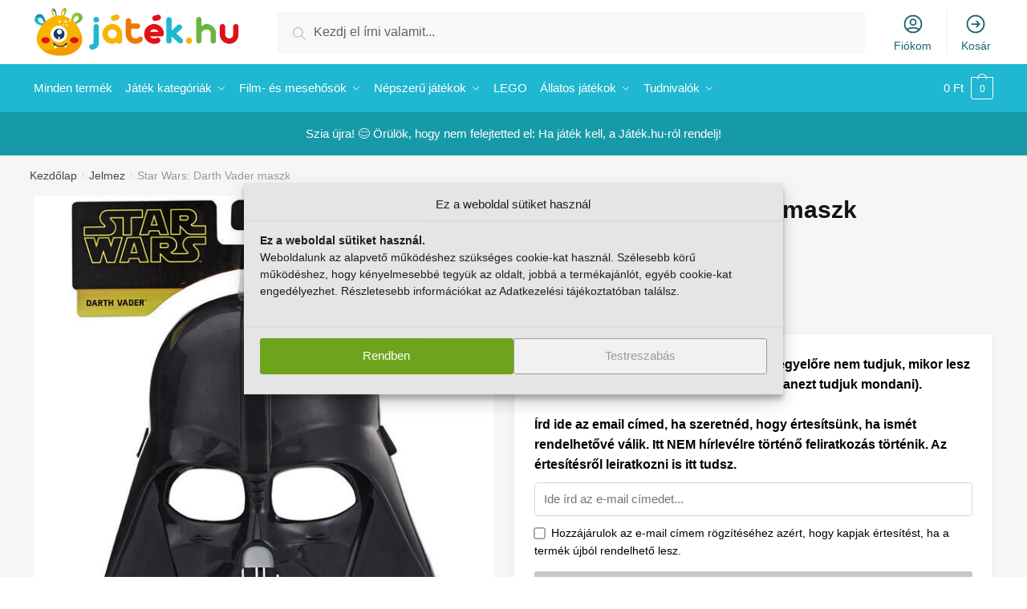

--- FILE ---
content_type: text/html; charset=UTF-8
request_url: https://jatek.hu/termek/star-wars-darth-vader-maszk/
body_size: 28925
content:
<!doctype html><html lang="hu" prefix="og: https://ogp.me/ns#"><head><meta charset="UTF-8"><meta name="viewport" content="height=device-height, width=device-width, initial-scale=1"><link rel="profile" href="https://gmpg.org/xfn/11"><link rel="pingback" href="https://jatek.hu/xmlrpc.php"><style>img:is([sizes="auto" i], [sizes^="auto," i]) { contain-intrinsic-size: 3000px 1500px }</style><title>Star Wars: Darth Vader maszk | Játék.hu Webáruház - Játék rendelés</title><meta name="robots" content="follow, index, max-snippet:-1, max-video-preview:-1, max-image-preview:large"/><link rel="canonical" href="https://jatek.hu/termek/star-wars-darth-vader-maszk/" /><meta property="og:locale" content="hu_HU" /><meta property="og:type" content="product" /><meta property="og:title" content="Star Wars: Darth Vader maszk | Játék.hu Webáruház - Játék rendelés" /><meta property="og:url" content="https://jatek.hu/termek/star-wars-darth-vader-maszk/" /><meta property="og:site_name" content="Játék.hu Webáruház - Játék rendelés" /><meta property="og:updated_time" content="2022-06-17T09:49:06+02:00" /><meta property="fb:app_id" content="583291215693904" /><meta property="og:image" content="https://jatek.hu/wp-content/uploads/2020/09/star-wars-darth-vader-maszk.jpg" /><meta property="og:image:secure_url" content="https://jatek.hu/wp-content/uploads/2020/09/star-wars-darth-vader-maszk.jpg" /><meta property="og:image:width" content="600" /><meta property="og:image:height" content="600" /><meta property="og:image:alt" content="Star Wars: Darth Vader maszk - 1. Kép" /><meta property="og:image:type" content="image/jpeg" /><meta property="product:price:amount" content="5090" /><meta property="product:price:currency" content="HUF" /><meta name="twitter:card" content="summary_large_image" /><meta name="twitter:title" content="Star Wars: Darth Vader maszk | Játék.hu Webáruház - Játék rendelés" /><meta name="twitter:image" content="https://jatek.hu/wp-content/uploads/2020/09/star-wars-darth-vader-maszk.jpg" /><meta name="twitter:label1" content="Ár" /><meta name="twitter:data1" content="5 090&nbsp;&#070;&#116;" /><meta name="twitter:label2" content="Elérhetőség" /><meta name="twitter:data2" content="Jelenleg nem rendelhető :(" /> <script type="application/ld+json" class="rank-math-schema">{"@context":"https://schema.org","@graph":[{"@type":"Organization","@id":"https://jatek.hu/#organization","name":"J\u00e1t\u00e9k.hu Web\u00e1ruh\u00e1z - J\u00e1t\u00e9k rendel\u00e9s","url":"https://jatek.hu","logo":{"@type":"ImageObject","@id":"https://jatek.hu/#logo","url":"https://jatek.hu/wp-content/uploads/2020/09/cropped-jatek.hu-logo.png","contentUrl":"https://jatek.hu/wp-content/uploads/2020/09/cropped-jatek.hu-logo.png","caption":"J\u00e1t\u00e9k.hu Web\u00e1ruh\u00e1z - J\u00e1t\u00e9k rendel\u00e9s","inLanguage":"hu","width":"470","height":"110"}},{"@type":"WebSite","@id":"https://jatek.hu/#website","url":"https://jatek.hu","name":"J\u00e1t\u00e9k.hu Web\u00e1ruh\u00e1z - J\u00e1t\u00e9k rendel\u00e9s","alternateName":"J\u00e1t\u00e9k.hu Web\u00e1ruh\u00e1z - J\u00e1t\u00e9k rendel\u00e9s","publisher":{"@id":"https://jatek.hu/#organization"},"inLanguage":"hu"},{"@type":"ImageObject","@id":"https://jatek.hu/wp-content/uploads/2020/09/star-wars-darth-vader-maszk.jpg","url":"https://jatek.hu/wp-content/uploads/2020/09/star-wars-darth-vader-maszk.jpg","width":"600","height":"600","caption":"Star Wars: Darth Vader maszk - 1. K\u00e9p","inLanguage":"hu"},{"@type":"ItemPage","@id":"https://jatek.hu/termek/star-wars-darth-vader-maszk/#webpage","url":"https://jatek.hu/termek/star-wars-darth-vader-maszk/","name":"Star Wars: Darth Vader maszk | J\u00e1t\u00e9k.hu Web\u00e1ruh\u00e1z - J\u00e1t\u00e9k rendel\u00e9s","datePublished":"2020-07-06T18:38:20+02:00","dateModified":"2022-06-17T09:49:06+02:00","isPartOf":{"@id":"https://jatek.hu/#website"},"primaryImageOfPage":{"@id":"https://jatek.hu/wp-content/uploads/2020/09/star-wars-darth-vader-maszk.jpg"},"inLanguage":"hu"},{"@type":"Product","name":"Star Wars: Darth Vader maszk | J\u00e1t\u00e9k.hu Web\u00e1ruh\u00e1z - J\u00e1t\u00e9k rendel\u00e9s","sku":"E3325A","category":"Jelmez","mainEntityOfPage":{"@id":"https://jatek.hu/termek/star-wars-darth-vader-maszk/#webpage"},"image":[{"@type":"ImageObject","url":"https://jatek.hu/wp-content/uploads/2020/09/star-wars-darth-vader-maszk.jpg","height":"600","width":"600"},{"@type":"ImageObject","url":"https://jatek.hu/wp-content/uploads/2020/09/star-wars-darth-vader-maszk.jpg","height":"600","width":"600"},{"@type":"ImageObject","url":"https://jatek.hu/wp-content/uploads/2020/09/star-wars-darth-vader-maszk-1.jpg","height":"600","width":"600"}],"offers":{"@type":"Offer","price":"5090","priceCurrency":"HUF","priceValidUntil":"2027-12-31","availability":"https://schema.org/OutOfStock","itemCondition":"NewCondition","url":"https://jatek.hu/termek/star-wars-darth-vader-maszk/","seller":{"@type":"Organization","@id":"https://jatek.hu/","name":"J\u00e1t\u00e9k.hu Web\u00e1ruh\u00e1z - J\u00e1t\u00e9k rendel\u00e9s","url":"https://jatek.hu","logo":"https://jatek.hu/wp-content/uploads/2020/09/cropped-jatek.hu-logo.png"}},"additionalProperty":[{"@type":"PropertyValue","name":"pa_marka","value":"Star Wars"},{"@type":"PropertyValue","name":"pa_korosztaly","value":"6-8, 8-10"}],"@id":"https://jatek.hu/termek/star-wars-darth-vader-maszk/#richSnippet"}]}</script> <link rel='preconnect' href='//www.google-analytics.com' /><link href='https://fonts.gstatic.com' crossorigin='anonymous' rel='preconnect' /><link href='https://ajax.googleapis.com' rel='preconnect' /><link href='https://fonts.googleapis.com' rel='preconnect' /><link rel="alternate" type="application/rss+xml" title="Játék.hu Webáruház - Játék rendelés &raquo; hírcsatorna" href="https://jatek.hu/feed/" /><link rel="alternate" type="application/rss+xml" title="Játék.hu Webáruház - Játék rendelés &raquo; hozzászólás hírcsatorna" href="https://jatek.hu/comments/feed/" /><link rel="alternate" type="application/rss+xml" title="Játék.hu Webáruház - Játék rendelés &raquo; Star Wars: Darth Vader maszk hozzászólás hírcsatorna" href="https://jatek.hu/termek/star-wars-darth-vader-maszk/feed/" /><link rel='stylesheet' id='vp-woo-pont-picker-block-css' href='https://jatek.hu/wp-content/cache/autoptimize/css/autoptimize_single_9e1d0de69a3904e069b189f52a51e785.css' type='text/css' media='all' /><link rel='stylesheet' id='wp-block-library-css' href='https://jatek.hu/wp-includes/css/dist/block-library/style.min.css' type='text/css' media='all' /><style id='classic-theme-styles-inline-css' type='text/css'>/*! This file is auto-generated */
.wp-block-button__link{color:#fff;background-color:#32373c;border-radius:9999px;box-shadow:none;text-decoration:none;padding:calc(.667em + 2px) calc(1.333em + 2px);font-size:1.125em}.wp-block-file__button{background:#32373c;color:#fff;text-decoration:none}</style><style id='global-styles-inline-css' type='text/css'>:root{--wp--preset--aspect-ratio--square: 1;--wp--preset--aspect-ratio--4-3: 4/3;--wp--preset--aspect-ratio--3-4: 3/4;--wp--preset--aspect-ratio--3-2: 3/2;--wp--preset--aspect-ratio--2-3: 2/3;--wp--preset--aspect-ratio--16-9: 16/9;--wp--preset--aspect-ratio--9-16: 9/16;--wp--preset--color--black: #000000;--wp--preset--color--cyan-bluish-gray: #abb8c3;--wp--preset--color--white: #ffffff;--wp--preset--color--pale-pink: #f78da7;--wp--preset--color--vivid-red: #cf2e2e;--wp--preset--color--luminous-vivid-orange: #ff6900;--wp--preset--color--luminous-vivid-amber: #fcb900;--wp--preset--color--light-green-cyan: #7bdcb5;--wp--preset--color--vivid-green-cyan: #00d084;--wp--preset--color--pale-cyan-blue: #8ed1fc;--wp--preset--color--vivid-cyan-blue: #0693e3;--wp--preset--color--vivid-purple: #9b51e0;--wp--preset--gradient--vivid-cyan-blue-to-vivid-purple: linear-gradient(135deg,rgba(6,147,227,1) 0%,rgb(155,81,224) 100%);--wp--preset--gradient--light-green-cyan-to-vivid-green-cyan: linear-gradient(135deg,rgb(122,220,180) 0%,rgb(0,208,130) 100%);--wp--preset--gradient--luminous-vivid-amber-to-luminous-vivid-orange: linear-gradient(135deg,rgba(252,185,0,1) 0%,rgba(255,105,0,1) 100%);--wp--preset--gradient--luminous-vivid-orange-to-vivid-red: linear-gradient(135deg,rgba(255,105,0,1) 0%,rgb(207,46,46) 100%);--wp--preset--gradient--very-light-gray-to-cyan-bluish-gray: linear-gradient(135deg,rgb(238,238,238) 0%,rgb(169,184,195) 100%);--wp--preset--gradient--cool-to-warm-spectrum: linear-gradient(135deg,rgb(74,234,220) 0%,rgb(151,120,209) 20%,rgb(207,42,186) 40%,rgb(238,44,130) 60%,rgb(251,105,98) 80%,rgb(254,248,76) 100%);--wp--preset--gradient--blush-light-purple: linear-gradient(135deg,rgb(255,206,236) 0%,rgb(152,150,240) 100%);--wp--preset--gradient--blush-bordeaux: linear-gradient(135deg,rgb(254,205,165) 0%,rgb(254,45,45) 50%,rgb(107,0,62) 100%);--wp--preset--gradient--luminous-dusk: linear-gradient(135deg,rgb(255,203,112) 0%,rgb(199,81,192) 50%,rgb(65,88,208) 100%);--wp--preset--gradient--pale-ocean: linear-gradient(135deg,rgb(255,245,203) 0%,rgb(182,227,212) 50%,rgb(51,167,181) 100%);--wp--preset--gradient--electric-grass: linear-gradient(135deg,rgb(202,248,128) 0%,rgb(113,206,126) 100%);--wp--preset--gradient--midnight: linear-gradient(135deg,rgb(2,3,129) 0%,rgb(40,116,252) 100%);--wp--preset--font-size--small: 13px;--wp--preset--font-size--medium: 20px;--wp--preset--font-size--large: 36px;--wp--preset--font-size--x-large: 42px;--wp--preset--spacing--20: 0.44rem;--wp--preset--spacing--30: 0.67rem;--wp--preset--spacing--40: 1rem;--wp--preset--spacing--50: 1.5rem;--wp--preset--spacing--60: 2.25rem;--wp--preset--spacing--70: 3.38rem;--wp--preset--spacing--80: 5.06rem;--wp--preset--shadow--natural: 6px 6px 9px rgba(0, 0, 0, 0.2);--wp--preset--shadow--deep: 12px 12px 50px rgba(0, 0, 0, 0.4);--wp--preset--shadow--sharp: 6px 6px 0px rgba(0, 0, 0, 0.2);--wp--preset--shadow--outlined: 6px 6px 0px -3px rgba(255, 255, 255, 1), 6px 6px rgba(0, 0, 0, 1);--wp--preset--shadow--crisp: 6px 6px 0px rgba(0, 0, 0, 1);}:where(.is-layout-flex){gap: 0.5em;}:where(.is-layout-grid){gap: 0.5em;}body .is-layout-flex{display: flex;}.is-layout-flex{flex-wrap: wrap;align-items: center;}.is-layout-flex > :is(*, div){margin: 0;}body .is-layout-grid{display: grid;}.is-layout-grid > :is(*, div){margin: 0;}:where(.wp-block-columns.is-layout-flex){gap: 2em;}:where(.wp-block-columns.is-layout-grid){gap: 2em;}:where(.wp-block-post-template.is-layout-flex){gap: 1.25em;}:where(.wp-block-post-template.is-layout-grid){gap: 1.25em;}.has-black-color{color: var(--wp--preset--color--black) !important;}.has-cyan-bluish-gray-color{color: var(--wp--preset--color--cyan-bluish-gray) !important;}.has-white-color{color: var(--wp--preset--color--white) !important;}.has-pale-pink-color{color: var(--wp--preset--color--pale-pink) !important;}.has-vivid-red-color{color: var(--wp--preset--color--vivid-red) !important;}.has-luminous-vivid-orange-color{color: var(--wp--preset--color--luminous-vivid-orange) !important;}.has-luminous-vivid-amber-color{color: var(--wp--preset--color--luminous-vivid-amber) !important;}.has-light-green-cyan-color{color: var(--wp--preset--color--light-green-cyan) !important;}.has-vivid-green-cyan-color{color: var(--wp--preset--color--vivid-green-cyan) !important;}.has-pale-cyan-blue-color{color: var(--wp--preset--color--pale-cyan-blue) !important;}.has-vivid-cyan-blue-color{color: var(--wp--preset--color--vivid-cyan-blue) !important;}.has-vivid-purple-color{color: var(--wp--preset--color--vivid-purple) !important;}.has-black-background-color{background-color: var(--wp--preset--color--black) !important;}.has-cyan-bluish-gray-background-color{background-color: var(--wp--preset--color--cyan-bluish-gray) !important;}.has-white-background-color{background-color: var(--wp--preset--color--white) !important;}.has-pale-pink-background-color{background-color: var(--wp--preset--color--pale-pink) !important;}.has-vivid-red-background-color{background-color: var(--wp--preset--color--vivid-red) !important;}.has-luminous-vivid-orange-background-color{background-color: var(--wp--preset--color--luminous-vivid-orange) !important;}.has-luminous-vivid-amber-background-color{background-color: var(--wp--preset--color--luminous-vivid-amber) !important;}.has-light-green-cyan-background-color{background-color: var(--wp--preset--color--light-green-cyan) !important;}.has-vivid-green-cyan-background-color{background-color: var(--wp--preset--color--vivid-green-cyan) !important;}.has-pale-cyan-blue-background-color{background-color: var(--wp--preset--color--pale-cyan-blue) !important;}.has-vivid-cyan-blue-background-color{background-color: var(--wp--preset--color--vivid-cyan-blue) !important;}.has-vivid-purple-background-color{background-color: var(--wp--preset--color--vivid-purple) !important;}.has-black-border-color{border-color: var(--wp--preset--color--black) !important;}.has-cyan-bluish-gray-border-color{border-color: var(--wp--preset--color--cyan-bluish-gray) !important;}.has-white-border-color{border-color: var(--wp--preset--color--white) !important;}.has-pale-pink-border-color{border-color: var(--wp--preset--color--pale-pink) !important;}.has-vivid-red-border-color{border-color: var(--wp--preset--color--vivid-red) !important;}.has-luminous-vivid-orange-border-color{border-color: var(--wp--preset--color--luminous-vivid-orange) !important;}.has-luminous-vivid-amber-border-color{border-color: var(--wp--preset--color--luminous-vivid-amber) !important;}.has-light-green-cyan-border-color{border-color: var(--wp--preset--color--light-green-cyan) !important;}.has-vivid-green-cyan-border-color{border-color: var(--wp--preset--color--vivid-green-cyan) !important;}.has-pale-cyan-blue-border-color{border-color: var(--wp--preset--color--pale-cyan-blue) !important;}.has-vivid-cyan-blue-border-color{border-color: var(--wp--preset--color--vivid-cyan-blue) !important;}.has-vivid-purple-border-color{border-color: var(--wp--preset--color--vivid-purple) !important;}.has-vivid-cyan-blue-to-vivid-purple-gradient-background{background: var(--wp--preset--gradient--vivid-cyan-blue-to-vivid-purple) !important;}.has-light-green-cyan-to-vivid-green-cyan-gradient-background{background: var(--wp--preset--gradient--light-green-cyan-to-vivid-green-cyan) !important;}.has-luminous-vivid-amber-to-luminous-vivid-orange-gradient-background{background: var(--wp--preset--gradient--luminous-vivid-amber-to-luminous-vivid-orange) !important;}.has-luminous-vivid-orange-to-vivid-red-gradient-background{background: var(--wp--preset--gradient--luminous-vivid-orange-to-vivid-red) !important;}.has-very-light-gray-to-cyan-bluish-gray-gradient-background{background: var(--wp--preset--gradient--very-light-gray-to-cyan-bluish-gray) !important;}.has-cool-to-warm-spectrum-gradient-background{background: var(--wp--preset--gradient--cool-to-warm-spectrum) !important;}.has-blush-light-purple-gradient-background{background: var(--wp--preset--gradient--blush-light-purple) !important;}.has-blush-bordeaux-gradient-background{background: var(--wp--preset--gradient--blush-bordeaux) !important;}.has-luminous-dusk-gradient-background{background: var(--wp--preset--gradient--luminous-dusk) !important;}.has-pale-ocean-gradient-background{background: var(--wp--preset--gradient--pale-ocean) !important;}.has-electric-grass-gradient-background{background: var(--wp--preset--gradient--electric-grass) !important;}.has-midnight-gradient-background{background: var(--wp--preset--gradient--midnight) !important;}.has-small-font-size{font-size: var(--wp--preset--font-size--small) !important;}.has-medium-font-size{font-size: var(--wp--preset--font-size--medium) !important;}.has-large-font-size{font-size: var(--wp--preset--font-size--large) !important;}.has-x-large-font-size{font-size: var(--wp--preset--font-size--x-large) !important;}
:where(.wp-block-post-template.is-layout-flex){gap: 1.25em;}:where(.wp-block-post-template.is-layout-grid){gap: 1.25em;}
:where(.wp-block-columns.is-layout-flex){gap: 2em;}:where(.wp-block-columns.is-layout-grid){gap: 2em;}
:root :where(.wp-block-pullquote){font-size: 1.5em;line-height: 1.6;}</style><link rel='stylesheet' id='cpsh-shortcodes-css' href='https://jatek.hu/wp-content/cache/autoptimize/css/autoptimize_single_eeb616c7d096549b9792359164dafe24.css' type='text/css' media='all' /><link rel='stylesheet' id='commercekit-ajax-search-css-css' href='https://jatek.hu/wp-content/cache/autoptimize/css/autoptimize_single_67d40fa2074fd16c4a94fa614b39115e.css' type='text/css' media='all' /><link rel='stylesheet' id='photoswipe-css' href='https://jatek.hu/wp-content/plugins/woocommerce/assets/css/photoswipe/photoswipe.min.css' type='text/css' media='all' /><link rel='stylesheet' id='photoswipe-default-skin-css' href='https://jatek.hu/wp-content/plugins/woocommerce/assets/css/photoswipe/default-skin/default-skin.min.css' type='text/css' media='all' /><style id='woocommerce-inline-inline-css' type='text/css'>.woocommerce form .form-row .required { visibility: visible; }</style><link rel='stylesheet' id='cmplz-general-css' href='https://jatek.hu/wp-content/plugins/complianz-gdpr/assets/css/cookieblocker.min.css' type='text/css' media='all' /><link rel='stylesheet' id='hint-css' href='https://jatek.hu/wp-content/cache/autoptimize/css/autoptimize_single_8a152057516ea5659245b69d0d866f08.css' type='text/css' media='all' /><link rel='stylesheet' id='wpclv-frontend-css' href='https://jatek.hu/wp-content/cache/autoptimize/css/autoptimize_single_c6ea7dc8cd04c0aec5ad447c79bd318c.css' type='text/css' media='all' /><link rel='stylesheet' id='brands-styles-css' href='https://jatek.hu/wp-content/cache/autoptimize/css/autoptimize_single_48d56016b20f151be4f24ba6d0eb1be4.css' type='text/css' media='all' /><link rel='stylesheet' id='shoptimizer-main-min-css' href='https://jatek.hu/wp-content/themes/shoptimizer/assets/css/main/main.min.css' type='text/css' media='all' /><link rel='stylesheet' id='shoptimizer-product-min-css' href='https://jatek.hu/wp-content/themes/shoptimizer/assets/css/main/product.min.css' type='text/css' media='all' /><link rel='stylesheet' id='shoptimizer-style-css' href='https://jatek.hu/wp-content/cache/autoptimize/css/autoptimize_single_19b702d152e80937e6cbeff3aa1de7b2.css' type='text/css' media='all' /><link rel='stylesheet' id='pmw-public-elementor-fix-css' href='https://jatek.hu/wp-content/cache/autoptimize/css/autoptimize_single_09bd634db77ca51683ab8d944b349348.css' type='text/css' media='all' /><link rel='stylesheet' id='shoptimizer-woocommerce-min-css' href='https://jatek.hu/wp-content/themes/shoptimizer/assets/css/main/woocommerce.min.css' type='text/css' media='all' /><link rel='stylesheet' id='shoptimizer-child-style-css' href='https://jatek.hu/wp-content/cache/autoptimize/css/autoptimize_single_19b702d152e80937e6cbeff3aa1de7b2.css' type='text/css' media='all' /> <script type="text/javascript" src="https://jatek.hu/wp-includes/js/jquery/jquery.min.js" id="jquery-core-js"></script> <script type="text/javascript" id="jquery-js-after">var v = jQuery.fn.jquery;
			if (v && parseInt(v) >= 3 && window.self === window.top) {
				var readyList=[];
				window.originalReadyMethod = jQuery.fn.ready;
				jQuery.fn.ready = function(){
					if(arguments.length && arguments.length > 0 && typeof arguments[0] === "function") {
						readyList.push({"c": this, "a": arguments});
					}
					return window.originalReadyMethod.apply( this, arguments );
				};
				window.wpfReadyList = readyList;
			}</script> <script type="text/javascript" src="https://jatek.hu/wp-includes/js/dist/hooks.min.js" id="wp-hooks-js"></script> <script type="text/javascript" id="uet-tag-script-js-extra">var uet_tag_data = {"uet_tag_id":"137015497","enableAutoSpaTracking":"false"};</script> <script type="text/javascript" id="wc-add-to-cart-js-extra">var wc_add_to_cart_params = {"ajax_url":"\/wp-admin\/admin-ajax.php","wc_ajax_url":"\/?wc-ajax=%%endpoint%%","i18n_view_cart":"Ugr\u00e1s a kos\u00e1rhoz","cart_url":"https:\/\/jatek.hu\/kosar\/","is_cart":"","cart_redirect_after_add":"no"};</script> <script type="text/javascript" id="wc-single-product-js-extra">var wc_single_product_params = {"i18n_required_rating_text":"K\u00e9rlek, v\u00e1lassz egy \u00e9rt\u00e9kel\u00e9st","i18n_rating_options":["1 of 5 stars","2 of 5 stars","3 of 5 stars","4 of 5 stars","5 of 5 stars"],"i18n_product_gallery_trigger_text":"View full-screen image gallery","review_rating_required":"yes","flexslider":{"rtl":false,"animation":"slide","smoothHeight":true,"directionNav":true,"controlNav":"thumbnails","slideshow":false,"animationSpeed":500,"animationLoop":false,"allowOneSlide":false},"zoom_enabled":"","zoom_options":[],"photoswipe_enabled":"1","photoswipe_options":{"shareEl":false,"closeOnScroll":false,"history":false,"hideAnimationDuration":0,"showAnimationDuration":0},"flexslider_enabled":"1"};</script> <script type="text/javascript" id="woocommerce-js-extra">var woocommerce_params = {"ajax_url":"\/wp-admin\/admin-ajax.php","wc_ajax_url":"\/?wc-ajax=%%endpoint%%","i18n_password_show":"Show password","i18n_password_hide":"Hide password"};</script> <script type="text/javascript" id="wpm-js-extra">var wpm = {"ajax_url":"https:\/\/jatek.hu\/wp-admin\/admin-ajax.php","root":"https:\/\/jatek.hu\/wp-json\/","nonce_wp_rest":"96b7b878e9","nonce_ajax":"90576c6fae"};</script> <link rel="https://api.w.org/" href="https://jatek.hu/wp-json/" /><link rel="alternate" title="JSON" type="application/json" href="https://jatek.hu/wp-json/wp/v2/product/17892" /><link rel="EditURI" type="application/rsd+xml" title="RSD" href="https://jatek.hu/xmlrpc.php?rsd" /><meta name="generator" content="WordPress 6.8.3" /><link rel='shortlink' href='https://jatek.hu/?p=17892' /><link rel="alternate" title="oEmbed (JSON)" type="application/json+oembed" href="https://jatek.hu/wp-json/oembed/1.0/embed?url=https%3A%2F%2Fjatek.hu%2Ftermek%2Fstar-wars-darth-vader-maszk%2F" /><link rel="alternate" title="oEmbed (XML)" type="text/xml+oembed" href="https://jatek.hu/wp-json/oembed/1.0/embed?url=https%3A%2F%2Fjatek.hu%2Ftermek%2Fstar-wars-darth-vader-maszk%2F&#038;format=xml" /> <script type="text/javascript">var commercekit_ajs = {"ajax_url":"https:\/\/jatek.hu\/wp-admin\/admin-ajax.php","ajax_search":1,"char_count":3,"action":"commercekit_ajax_search","loader_icon":"https:\/\/jatek.hu\/wp-content\/plugins\/commercegurus-commercekit\/assets\/images\/loader2.gif","no_results_text":"Nincs tal\u00e1lat :(","placeholder_text":"Kezdj el \u00edrni valamit...","layout":"product"}</script> <script type="text/javascript">var commercekit_pdp = {"pdp_thumbnails":4,"pdp_lightbox":1}</script> <meta name="p:domain_verify" content="c600f590df7d16a1a5357c90420c9b72"/><meta name="msvalidate.01" content="E11A3A1F9FC81A36F66473FB0C364700" /> <style>.cmplz-hidden {
					display: none !important;
				}</style><noscript><style>.woocommerce-product-gallery{ opacity: 1 !important; }</style></noscript><meta name="generator" content="Elementor 3.28.4; features: additional_custom_breakpoints, e_local_google_fonts; settings: css_print_method-internal, google_font-enabled, font_display-auto">  <script>window.wpmDataLayer = window.wpmDataLayer || {};
			window.wpmDataLayer = Object.assign(window.wpmDataLayer, {"cart":{},"cart_item_keys":{},"version":{"number":"1.47.0","pro":true,"eligible_for_updates":true,"distro":"wcm","beta":false,"show":true},"pixels":{"google":{"linker":{"settings":null},"user_id":true,"ads":{"conversion_ids":{"AW-881234963":"oS_MCIXd3rQDEJOomqQD"},"dynamic_remarketing":{"status":true,"id_type":"sku","send_events_with_parent_ids":true},"google_business_vertical":"retail","phone_conversion_number":"","phone_conversion_label":""},"analytics":{"ga4":{"measurement_id":"G-6HCJF8MCFY","parameters":{},"mp_active":false,"debug_mode":false,"page_load_time_tracking":true},"id_type":"post_id"},"tracking_id":"AW-881234963","tcf_support":false,"consent_mode":{"is_active":true,"wait_for_update":500,"ads_data_redaction":false,"url_passthrough":true},"enhanced_conversions":{"is_active":true}},"facebook":{"pixel_id":"333991437669155","dynamic_remarketing":{"id_type":"sku"},"capi":true,"advanced_matching":false,"exclusion_patterns":[],"fbevents_js_url":"https://connect.facebook.net/en_US/fbevents.js"}},"shop":{"list_name":"Product | Star Wars: Darth Vader maszk","list_id":"product_star-wars-darth-vader-maszk","page_type":"product","product_type":"simple","currency":"HUF","selectors":{"addToCart":[],"beginCheckout":[]},"order_duplication_prevention":true,"view_item_list_trigger":{"test_mode":false,"background_color":"green","opacity":0.5,"repeat":true,"timeout":1000,"threshold":0.8},"variations_output":false,"session_active":false},"page":{"id":17892,"title":"Star Wars: Darth Vader maszk","type":"product","categories":[],"parent":{"id":0,"title":"Star Wars: Darth Vader maszk","type":"product","categories":[]}},"general":{"user_logged_in":false,"scroll_tracking_thresholds":[],"page_id":17892,"exclude_domains":[],"server_2_server":{"active":true,"ip_exclude_list":[]},"consent_management":{"explicit_consent":false,"restricted_regions":["HU"]},"lazy_load_pmw":false}});</script> <meta name="pm-dataLayer-meta" content="17892" class="wpmProductId"
 data-id="17892"> <script>(window.wpmDataLayer = window.wpmDataLayer || {}).products             = window.wpmDataLayer.products || {};
			window.wpmDataLayer.products[17892] = {"id":"17892","sku":"E3325A","price":5090,"brand":"","quantity":1,"dyn_r_ids":{"post_id":"17892","sku":"E3325A","gpf":"woocommerce_gpf_17892","gla":"gla_17892"},"is_variable":false,"type":"simple","name":"Star Wars: Darth Vader maszk","category":["Jelmez","Kiegészítők"],"is_variation":false};</script> <style>.e-con.e-parent:nth-of-type(n+4):not(.e-lazyloaded):not(.e-no-lazyload),
				.e-con.e-parent:nth-of-type(n+4):not(.e-lazyloaded):not(.e-no-lazyload) * {
					background-image: none !important;
				}
				@media screen and (max-height: 1024px) {
					.e-con.e-parent:nth-of-type(n+3):not(.e-lazyloaded):not(.e-no-lazyload),
					.e-con.e-parent:nth-of-type(n+3):not(.e-lazyloaded):not(.e-no-lazyload) * {
						background-image: none !important;
					}
				}
				@media screen and (max-height: 640px) {
					.e-con.e-parent:nth-of-type(n+2):not(.e-lazyloaded):not(.e-no-lazyload),
					.e-con.e-parent:nth-of-type(n+2):not(.e-lazyloaded):not(.e-no-lazyload) * {
						background-image: none !important;
					}
				}</style><link rel="icon" href="https://jatek.hu/wp-content/uploads/2020/11/cropped-cropped-jatek-hu-favicon-32x32.png" sizes="32x32" /><link rel="icon" href="https://jatek.hu/wp-content/uploads/2020/11/cropped-cropped-jatek-hu-favicon-192x192.png" sizes="192x192" /><link rel="apple-touch-icon" href="https://jatek.hu/wp-content/uploads/2020/11/cropped-cropped-jatek-hu-favicon-180x180.png" /><meta name="msapplication-TileImage" content="https://jatek.hu/wp-content/uploads/2020/11/cropped-cropped-jatek-hu-favicon-270x270.png" /><style type="text/css" id="wp-custom-css">li.product:hover .woocommerce-image__wrapper {
    transform: scale(1);
}</style><style id="kirki-inline-styles">.site-header .custom-logo-link img{height:60px;}.is_stuck .logo-mark{width:149px;}.is_stuck .primary-navigation.with-logo .menu-primary-menu-container{margin-left:149px;}.price ins, .summary .yith-wcwl-add-to-wishlist a:before, .commercekit-wishlist a i:before, .commercekit-wishlist-table .price, .commercekit-wishlist-table .price ins, .commercekit-ajs-product-price, .commercekit-ajs-product-price ins, .widget-area .widget.widget_categories a:hover, #secondary .widget ul li a:hover, #secondary.widget-area .widget li.chosen a, .widget-area .widget a:hover, #secondary .widget_recent_comments ul li a:hover, .woocommerce-pagination .page-numbers li .page-numbers.current, div.product p.price, body:not(.mobile-toggled) .main-navigation ul.menu li.full-width.menu-item-has-children ul li.highlight > a, body:not(.mobile-toggled) .main-navigation ul.menu li.full-width.menu-item-has-children ul li.highlight > a:hover, #secondary .widget ins span.amount, #secondary .widget ins span.amount span, .search-results article h2 a:hover{color:#6ea41d;}.spinner > div, .widget_price_filter .ui-slider .ui-slider-range, .widget_price_filter .ui-slider .ui-slider-handle, #page .woocommerce-tabs ul.tabs li span, #secondary.widget-area .widget .tagcloud a:hover, .widget-area .widget.widget_product_tag_cloud a:hover, footer .mc4wp-form input[type="submit"], #payment .payment_methods li.woocommerce-PaymentMethod > input[type=radio]:first-child:checked + label:before, #payment .payment_methods li.wc_payment_method > input[type=radio]:first-child:checked + label:before, #shipping_method > li > input[type=radio]:first-child:checked + label:before, ul#shipping_method li:only-child label:before, .image-border .elementor-image:after, ul.products li.product .yith-wcwl-wishlistexistsbrowse a:before, ul.products li.product .yith-wcwl-wishlistaddedbrowse a:before, ul.products li.product .yith-wcwl-add-button a:before, .summary .yith-wcwl-add-to-wishlist a:before, .commercekit-wishlist a i.cg-wishlist-t:before, .commercekit-wishlist a i.cg-wishlist:before, .summary .commercekit-wishlist a i.cg-wishlist-t:before, #page .woocommerce-tabs ul.tabs li a span, .main-navigation ul li a span strong, .widget_layered_nav ul.woocommerce-widget-layered-nav-list li.chosen:before{background-color:#6ea41d;}a{color:#3077d0;}a:hover{color:#111;}body{background-color:#ffffff;}.col-full.topbar-wrapper{background-color:#fff;border-bottom-color:#eee;}.top-bar, .top-bar a{color:#1fb7d1;}body:not(.header-4) .site-header, .header-4-container{background-color:#fff;}.fa.menu-item, .ri.menu-item{border-left-color:#eee;}.header-4 .search-trigger span{border-right-color:#eee;}.header-widget-region{background-color:#169aa8;}.header-widget-region, .header-widget-region a{color:#fff;}button, .button, .button:hover, input[type=submit], ul.products li.product .button, ul.products li.product .added_to_cart, .site .widget_shopping_cart a.button.checkout, .woocommerce #respond input#submit.alt, .main-navigation ul.menu ul li a.button, .main-navigation ul.menu ul li a.button:hover, body .main-navigation ul.menu li.menu-item-has-children.full-width > .sub-menu-wrapper li a.button:hover, .main-navigation ul.menu li.menu-item-has-children.full-width > .sub-menu-wrapper li:hover a.added_to_cart, div.wpforms-container-full .wpforms-form button[type=submit], .product .cart .single_add_to_cart_button, .woocommerce-cart p.return-to-shop a, .elementor-row .feature p a, .image-feature figcaption span{color:#fff;}.single-product div.product form.cart .button.added::before{background-color:#fff;}button, .button, input[type=submit], ul.products li.product .button, .woocommerce #respond input#submit.alt, .product .cart .single_add_to_cart_button, .widget_shopping_cart a.button.checkout, .main-navigation ul.menu li.menu-item-has-children.full-width > .sub-menu-wrapper li a.added_to_cart, div.wpforms-container-full .wpforms-form button[type=submit], ul.products li.product .added_to_cart, .woocommerce-cart p.return-to-shop a, .elementor-row .feature a, .image-feature figcaption span{background-color:#7dba20;}.widget_shopping_cart a.button.checkout{border-color:#7dba20;}button:hover, .button:hover, [type="submit"]:hover, ul.products li.product .button:hover, #place_order[type="submit"]:hover, body .woocommerce #respond input#submit.alt:hover, .product .cart .single_add_to_cart_button:hover, .main-navigation ul.menu li.menu-item-has-children.full-width > .sub-menu-wrapper li a.added_to_cart:hover, div.wpforms-container-full .wpforms-form button[type=submit]:hover, div.wpforms-container-full .wpforms-form button[type=submit]:focus, ul.products li.product .added_to_cart:hover, .widget_shopping_cart a.button.checkout:hover, .woocommerce-cart p.return-to-shop a:hover{background-color:#6ea41d;}.widget_shopping_cart a.button.checkout:hover{border-color:#6ea41d;}.onsale, .product-label{background-color:#7dba20;color:#fff;}.content-area .summary .onsale{color:#7dba20;}.summary .product-label:before, .product-details-wrapper .product-label:before{border-right-color:#7dba20;}.entry-content .testimonial-entry-title:after, .cart-summary .widget li strong::before, p.stars.selected a.active::before, p.stars:hover a::before, p.stars.selected a:not(.active)::before{color:#6ea41d;}.star-rating > span:before{background-color:#6ea41d;}header.woocommerce-products-header, .shoptimizer-category-banner{background-color:#efeee3;}.term-description p, .term-description a, .term-description a:hover, .shoptimizer-category-banner h1, .shoptimizer-category-banner .taxonomy-description p{color:#222;}.single-product .site-content .col-full{background-color:#f6f6f6;}.call-back-feature a{background-color:#6ea41d;color:#fff;}ul.checkout-bar:before, .woocommerce-checkout .checkout-bar li.active:after, ul.checkout-bar li.visited:after{background-color:#7dba20;}.below-content .widget .ri{color:#999;}.below-content .widget svg{stroke:#999;}footer{background-color:#231d53;color:#ffffff;}footer .widget .widget-title{color:#fff;}footer a:not(.button){color:#ffffff;}footer a:not(.button):hover{color:#fff;}footer li a:after{border-color:#fff;}.menu-primary-menu-container > ul > li > a span:before{border-color:#186370;}.secondary-navigation .menu a, .ri.menu-item:before, .fa.menu-item:before{color:#186370;}.secondary-navigation .icon-wrapper svg{stroke:#186370;}.site-header-cart a.cart-contents .count, .site-header-cart a.cart-contents .count:after{border-color:#ffffff;}.site-header-cart a.cart-contents .count, .shoptimizer-cart-icon i{color:#ffffff;}.site-header-cart a.cart-contents:hover .count, .site-header-cart a.cart-contents:hover .count{background-color:#ffffff;}.site-header-cart .cart-contents{color:#fff;}.col-full, .single-product .site-content .shoptimizer-sticky-add-to-cart .col-full, body .woocommerce-message{max-width:1250px;}.product-details-wrapper, .single-product .woocommerce-Tabs-panel, .single-product .archive-header .woocommerce-breadcrumb, .related.products, #sspotReviews, .upsells.products{max-width:calc(1250px + 5.2325em);}.main-navigation ul li.menu-item-has-children.full-width .container{max-width:1250px;}.below-content .col-full, footer .col-full{max-width:calc(1250px + 40px);}#secondary{width:22%;}.content-area{width:72%;}body, button, input, select, option, textarea, h6{font-family:sans-serif;}.menu-primary-menu-container > ul > li > a, .site-header-cart .cart-contents{font-family:sans-serif;font-size:15px;letter-spacing:0px;}.main-navigation ul.menu ul li > a, .main-navigation ul.nav-menu ul li > a{font-family:sans-serif;}.main-navigation ul.menu li.menu-item-has-children.full-width > .sub-menu-wrapper li.menu-item-has-children > a, .main-navigation ul.menu li.menu-item-has-children.full-width > .sub-menu-wrapper li.heading > a{font-family:sans-serif;font-size:15px;font-weight:600;letter-spacing:0px;color:#111;}.entry-content{font-family:sans-serif;}h1{font-family:sans-serif;}h2{font-family:sans-serif;}h3{font-family:sans-serif;}h4{font-family:sans-serif;}h5{font-family:sans-serif;}blockquote p{font-family:sans-serif;}.widget .widget-title, .widget .widgettitle{font-family:sans-serif;font-size:15px;}body.single-post h1{font-family:sans-serif;}.term-description, .shoptimizer-category-banner .taxonomy-description{font-family:sans-serif;}.content-area ul.products li.product .woocommerce-loop-product__title, .content-area ul.products li.product h2, ul.products li.product .woocommerce-loop-product__title, ul.products li.product .woocommerce-loop-product__title, .main-navigation ul.menu ul li.product .woocommerce-loop-product__title a{font-family:sans-serif;font-size:15px;}body .woocommerce #respond input#submit.alt, body .woocommerce a.button.alt, body .woocommerce button.button.alt, body .woocommerce input.button.alt, .product .cart .single_add_to_cart_button, .shoptimizer-sticky-add-to-cart__content-button a.button, .widget_shopping_cart a.button.checkout{font-family:sans-serif;letter-spacing:-0.3px;text-transform:none;}@media (max-width: 992px){.main-header, .site-branding{height:70px;}.main-header .site-header-cart{top:calc(-14px + 70px / 2);}body.theme-shoptimizer .site-header .custom-logo-link img, body.wp-custom-logo .site-header .custom-logo-link img{height:22px;}.m-search-bh .site-search, .m-search-toggled .site-search, .site-branding button.menu-toggle, .site-branding button.menu-toggle:hover{background-color:#fff;}.menu-toggle .bar, .site-header-cart a.cart-contents:hover .count{background-color:#111;}.menu-toggle .bar-text, .menu-toggle:hover .bar-text, .site-header-cart a.cart-contents .count{color:#111;}.mobile-search-toggle svg, .mobile-myaccount svg{stroke:#111;}.site-header-cart a.cart-contents:hover .count{background-color:#9bcc52;}.site-header-cart a.cart-contents:not(:hover) .count{color:#9bcc52;}.shoptimizer-cart-icon svg{stroke:#9bcc52;}.site-header .site-header-cart a.cart-contents .count, .site-header-cart a.cart-contents .count:after{border-color:#9bcc52;}.col-full-nav{background-color:#fff;}.main-navigation ul li a, body .main-navigation ul.menu > li.menu-item-has-children > span.caret::after, .main-navigation .woocommerce-loop-product__title, .main-navigation ul.menu li.product, body .main-navigation ul.menu li.menu-item-has-children.full-width>.sub-menu-wrapper li h6 a, body .main-navigation ul.menu li.menu-item-has-children.full-width>.sub-menu-wrapper li h6 a:hover, .main-navigation ul.products li.product .price, body .main-navigation ul.menu li.menu-item-has-children li.menu-item-has-children span.caret, body.mobile-toggled .main-navigation ul.menu li.menu-item-has-children.full-width > .sub-menu-wrapper li p.product__categories a, body.mobile-toggled ul.products li.product p.product__categories a, body li.menu-item-product p.product__categories, body .main-navigation .price ins, .main-navigation ul.menu li.menu-item-has-children.full-width > .sub-menu-wrapper li.menu-item-has-children > a, .main-navigation ul.menu li.menu-item-has-children.full-width > .sub-menu-wrapper li.heading > a, .mobile-extra, .mobile-extra h4, .mobile-extra a{color:#222;}.main-navigation ul.menu li.menu-item-has-children span.caret::after{background-color:#222;}.main-navigation ul.menu > li.menu-item-has-children.dropdown-open > .sub-menu-wrapper{border-bottom-color:#eee;}}@media (min-width: 993px){.col-full-nav{background-color:#1fb7d1;}.col-full.main-header{padding-top:10px;padding-bottom:10px;}.menu-primary-menu-container > ul > li > a, .site-header-cart, .logo-mark{line-height:60px;}.site-header-cart, .menu-primary-menu-container > ul > li.menu-button{height:60px;}.menu-primary-menu-container > ul > li > a{color:#fff;}.main-navigation ul.menu > li.menu-item-has-children > a::after{background-color:#fff;}.menu-primary-menu-container > ul.menu:hover > li > a{opacity:0.65;}.main-navigation ul.menu ul.sub-menu{background-color:#fff;}.main-navigation ul.menu ul li a, .main-navigation ul.nav-menu ul li a{color:#323232;}.main-navigation ul.menu ul a:hover{color:#6ea41d;}.shoptimizer-cart-icon svg{stroke:#ffffff;}.site-header-cart a.cart-contents:hover .count{color:#1790ab;}}@media (min-width: 770px){.summary h1{font-family:sans-serif;}}</style><script>// Create BP element on the window
    window["bp"] = window["bp"] || function () {
        (window["bp"].q = window["bp"].q || []).push(arguments);
    };
    window["bp"].l = 1 * new Date();
    // Insert a script tag on the top of the head to load bp.js
    scriptElement = document.createElement("script");
    firstScript = document.getElementsByTagName("script")[0];
    scriptElement.async = true;
    scriptElement.src = 'https://pixel.barion.com/bp.js';
    firstScript.parentNode.insertBefore(scriptElement, firstScript);
    window['barion_pixel_id'] = 'BP-JqlydwIeAg-D1';            
    // Send init event
    bp('init', 'addBarionPixelId', window['barion_pixel_id']);</script> <noscript> <img height="1" width="1" style="display:none" alt="Barion Pixel" src="https://pixel.barion.com/a.gif?ba_pixel_id='BP-JqlydwIeAg-D1'&ev=contentView&noscript=1"> </noscript></head><body data-rsssl=1 data-cmplz=1 class="wp-singular product-template-default single single-product postid-17892 wp-custom-logo wp-theme-shoptimizer wp-child-theme-shoptimizer-child theme-shoptimizer cone-simplepay-gateway woocommerce woocommerce-page woocommerce-no-js static-cta-buttons sticky-m sticky-d sticky-b right-archives-sidebar right-post-sidebar right-page-sidebar wc-active product-align-center elementor-default elementor-kit-6521"><div class="mobile-menu close-drawer"></div><div id="page" class="hfeed site"> <a class="skip-link screen-reader-text" href="#site-navigation">Skip to navigation</a> <a class="skip-link screen-reader-text" href="#content">Skip to content</a><div class="shoptimizer-mini-cart-wrap"><div id="ajax-loading"><div class="shoptimizer-loader"><div class="spinner"><div class="bounce1"></div><div class="bounce2"></div><div class="bounce3"></div></div></div></div><div class="cart-drawer-heading">Shopping Cart</div><div class="close-drawer"></div><div class="widget woocommerce widget_shopping_cart"><div class="widget_shopping_cart_content"></div></div></div><header id="masthead" class="site-header"><div class="menu-overlay"></div><div class="main-header col-full"><div class="site-branding"> <button class="menu-toggle" aria-label="Menu" aria-controls="site-navigation" aria-expanded="false"> <span class="bar"></span><span class="bar"></span><span class="bar"></span> <span class="bar-text">MENU</span> </button> <a href="https://jatek.hu/" class="custom-logo-link"><img width="470" height="110" src="https://jatek.hu/wp-content/uploads/2020/09/cropped-jatek.hu-logo.png" class="custom-logo" alt="Játék.hu Webáruház &#8211; Játék rendelés" srcset="https://jatek.hu/wp-content/uploads/2020/09/cropped-jatek.hu-logo.png 470w, https://jatek.hu/wp-content/uploads/2020/09/cropped-jatek.hu-logo-300x70.png 300w, https://jatek.hu/wp-content/uploads/2020/09/cropped-jatek.hu-logo-150x35.png 150w, https://jatek.hu/wp-content/uploads/2020/09/cropped-jatek.hu-logo-441x103.png 441w, https://jatek.hu/wp-content/uploads/2020/09/cropped-jatek.hu-logo-20x5.png 20w" sizes="(max-width: 360px) 147px, (max-width: 470px) 100vw, 470px" /></a></div><div class="mobile-search-toggle"> <svg xmlns="http://www.w3.org/2000/svg" fill="none" viewBox="0 0 24 24" stroke="currentColor"> <path stroke-linecap="round" stroke-linejoin="round" stroke-width="2" d="M21 21l-6-6m2-5a7 7 0 11-14 0 7 7 0 0114 0z" /> </svg></div><div class="site-search"><div class="widget woocommerce widget_product_search"><form role="search" method="get" class="woocommerce-product-search" action="https://jatek.hu/"> <label class="screen-reader-text" for="woocommerce-product-search-field-0">Keresés a következőre:</label> <input type="search" id="woocommerce-product-search-field-0" class="search-field" placeholder="Kezdj el írni valamit..." value="" name="s" /> <button type="submit" value="Keresés" class="">Keresés</button> <input type="hidden" name="post_type" value="product" /></form></div></div><nav class="secondary-navigation" aria-label="Secondary Navigation"><div class="menu-secondary-menu-container"><ul id="menu-secondary-menu" class="menu"><li id="menu-item-1235" class="menu-item menu-item-type-custom menu-item-object-custom menu-item-1235"><a href="https://jatek.hu/fiokom/" title="						">Fiókom<div class="icon-wrapper"> <svg xmlns="http://www.w3.org/2000/svg" fill="none" viewbox="0 0 24 24" stroke="currentColor"><path stroke-linecap="round" stroke-linejoin="round" stroke-width="2" d="M5.121 17.804A13.937 13.937 0 0112 16c2.5 0 4.847.655 6.879 1.804M15 10a3 3 0 11-6 0 3 3 0 016 0zm6 2a9 9 0 11-18 0 9 9 0 0118 0z" /></svg></div></a></li><li id="menu-item-1236" class="menu-item menu-item-type-custom menu-item-object-custom menu-item-1236"><a href="/kosar" title="						">Kosár<div class="icon-wrapper"><svg xmlns="http://www.w3.org/2000/svg" fill="none" viewBox="0 0 24 24" stroke="currentColor"><path stroke-linecap="round" stroke-linejoin="round" stroke-width="2" d="M13 9l3 3m0 0l-3 3m3-3H8m13 0a9 9 0 11-18 0 9 9 0 0118 0z" /></svg></div></a></li></ul></div></nav><ul class="site-header-cart menu"><li><div class="cart-click"> <a class="cart-contents" href="#" title="Kosár megtekintése"> <span class="amount"><span class="woocommerce-Price-amount amount">0&nbsp;<span class="woocommerce-Price-currencySymbol">&#070;&#116;</span></span></span> <span class="count">0</span> </a></div></li></ul><div class="s-observer"></div></div></header><div class="col-full-nav"><div class="shoptimizer-primary-navigation col-full"><nav id="site-navigation" class="main-navigation" aria-label="Primary Navigation"><div class="primary-navigation with-logo"><div class="logo-mark"> <a href="#" rel="home"> <img class="lazy" src="[data-uri]" data-src="https://jatek.hu/wp-content/uploads/2020/09/jatek.hu-logo-feher.png" data-srcset="https://jatek.hu/wp-content/uploads/2020/09/jatek.hu-logo-feher.png" alt="Játék.hu Webáruház &#8211; Játék rendelés" /> </a></div><div class="menu-primary-menu-container"><ul id="menu-fomenu" class="menu"><li id="nav-menu-item-136740" class="menu-item menu-item-type-post_type menu-item-object-page current_page_parent"><a href="https://jatek.hu/uzlet/" class="cg-menu-link main-menu-link"><span>Minden termék</span></a></li><li id="nav-menu-item-136745" class="full-width menu-item menu-item-type-custom menu-item-object-custom menu-item-has-children"><a href="#" class="cg-menu-link main-menu-link"><span>Játék kategóriák</span></a><span class="caret"></span><div class='sub-menu-wrapper'><div class='container'><ul class='sub-menu'><li id="nav-menu-item-136747" class="dropdown-open menu-item menu-item-type-custom menu-item-object-custom menu-item-has-children"><a class="cg-menu-link sub-menu-link"><span>A-E</span></a><span class="caret"></span><div class='sub-menu-wrapper'><div class='container'><ul class='sub-menu'><li id="nav-menu-item-136748" class="menu-item menu-item-type-taxonomy menu-item-object-product_cat"><a href="https://jatek.hu/termekkategoria/auto-jarmuvek/" class="cg-menu-link sub-menu-link"><span>Autó, járművek</span></a></li><li id="nav-menu-item-136749" class="menu-item menu-item-type-taxonomy menu-item-object-product_cat"><a href="https://jatek.hu/termekkategoria/bebijatek/" class="cg-menu-link sub-menu-link"><span>Bébijáték</span></a></li><li id="nav-menu-item-136750" class="menu-item menu-item-type-taxonomy menu-item-object-product_cat"><a href="https://jatek.hu/termekkategoria/babak-es-kiegeszitok/" class="cg-menu-link sub-menu-link"><span>Babák és kiegészítők</span></a></li><li id="nav-menu-item-136751" class="menu-item menu-item-type-taxonomy menu-item-object-product_cat"><a href="https://jatek.hu/termekkategoria/divat-ekszer-smink/" class="cg-menu-link sub-menu-link"><span>Divat, ékszer, smink</span></a></li><li id="nav-menu-item-136772" class="menu-item menu-item-type-taxonomy menu-item-object-product_cat"><a href="https://jatek.hu/termekkategoria/egyeb/" class="cg-menu-link sub-menu-link"><span>Egyéb</span></a></li><li id="nav-menu-item-136752" class="menu-item menu-item-type-taxonomy menu-item-object-product_cat"><a href="https://jatek.hu/termekkategoria/elektronikus-jatek/" class="cg-menu-link sub-menu-link"><span>Elektronikus játék</span></a></li><li id="nav-menu-item-136753" class="menu-item menu-item-type-taxonomy menu-item-object-product_cat"><a href="https://jatek.hu/termekkategoria/epitojatek/" class="cg-menu-link sub-menu-link"><span>Építőjáték</span></a></li></ul></div></div></li><li id="nav-menu-item-136759" class="dropdown-open menu-item menu-item-type-custom menu-item-object-custom menu-item-has-children"><a class="cg-menu-link sub-menu-link"><span>F-I</span></a><span class="caret"></span><div class='sub-menu-wrapper'><div class='container'><ul class='sub-menu'><li id="nav-menu-item-136754" class="menu-item menu-item-type-taxonomy menu-item-object-product_cat"><a href="https://jatek.hu/termekkategoria/fajatek/" class="cg-menu-link sub-menu-link"><span>Fajáték</span></a></li><li id="nav-menu-item-136755" class="menu-item menu-item-type-taxonomy menu-item-object-product_cat"><a href="https://jatek.hu/termekkategoria/felnott/" class="cg-menu-link sub-menu-link"><span>Felnőtteknek</span></a></li><li id="nav-menu-item-136778" class="menu-item menu-item-type-taxonomy menu-item-object-product_cat"><a href="https://jatek.hu/termekkategoria/film-es-mesehosok/" class="cg-menu-link sub-menu-link"><span>Film- és mesehősök</span></a></li><li id="nav-menu-item-136756" class="menu-item menu-item-type-taxonomy menu-item-object-product_cat"><a href="https://jatek.hu/termekkategoria/furdojatek/" class="cg-menu-link sub-menu-link"><span>Fürdőjáték</span></a></li><li id="nav-menu-item-136764" class="menu-item menu-item-type-taxonomy menu-item-object-product_cat"><a href="https://jatek.hu/termekkategoria/gyermekruhazat/" class="cg-menu-link sub-menu-link"><span>Gyermekruházat</span></a></li><li id="nav-menu-item-136757" class="menu-item menu-item-type-taxonomy menu-item-object-product_cat"><a href="https://jatek.hu/termekkategoria/hangszer/" class="cg-menu-link sub-menu-link"><span>Hangszer</span></a></li><li id="nav-menu-item-136765" class="menu-item menu-item-type-taxonomy menu-item-object-product_cat"><a href="https://jatek.hu/termekkategoria/kulteri-jatek/homokozos-jatekok/" class="cg-menu-link sub-menu-link"><span>Homokozós játékok</span></a></li><li id="nav-menu-item-136766" class="menu-item menu-item-type-taxonomy menu-item-object-product_cat"><a href="https://jatek.hu/termekkategoria/interaktiv-jatekok/" class="cg-menu-link sub-menu-link"><span>Interaktív játékok</span></a></li><li id="nav-menu-item-136767" class="menu-item menu-item-type-taxonomy menu-item-object-product_cat"><a href="https://jatek.hu/termekkategoria/iskolaszer/" class="cg-menu-link sub-menu-link"><span>Iskolaszer</span></a></li></ul></div></div></li><li id="nav-menu-item-136793" class="dropdown-open menu-item menu-item-type-custom menu-item-object-custom menu-item-has-children"><a class="cg-menu-link sub-menu-link"><span>J-M</span></a><span class="caret"></span><div class='sub-menu-wrapper'><div class='container'><ul class='sub-menu'><li id="nav-menu-item-136768" class="menu-item menu-item-type-taxonomy menu-item-object-product_cat"><a href="https://jatek.hu/termekkategoria/jatek-fegyver/" class="cg-menu-link sub-menu-link"><span>Játék fegyver</span></a></li><li id="nav-menu-item-136769" class="menu-item menu-item-type-taxonomy menu-item-object-product_cat"><a href="https://jatek.hu/termekkategoria/jatekfigura/" class="cg-menu-link sub-menu-link"><span>Játékfigura</span></a></li><li id="nav-menu-item-136770" class="menu-item menu-item-type-taxonomy menu-item-object-product_cat current-product-ancestor current-menu-parent current-product-parent"><a href="https://jatek.hu/termekkategoria/jelmez/" class="cg-menu-link sub-menu-link"><span>Jelmez</span></a></li><li id="nav-menu-item-136771" class="menu-item menu-item-type-taxonomy menu-item-object-product_cat current-product-ancestor current-menu-parent current-product-parent"><a href="https://jatek.hu/termekkategoria/kiegeszitok/" class="cg-menu-link sub-menu-link"><span>Kiegészítők</span></a></li><li id="nav-menu-item-136773" class="menu-item menu-item-type-taxonomy menu-item-object-product_cat"><a href="https://jatek.hu/termekkategoria/konyv-cd-dvd/" class="cg-menu-link sub-menu-link"><span>Könyv, CD, DVD</span></a></li><li id="nav-menu-item-136774" class="menu-item menu-item-type-taxonomy menu-item-object-product_cat"><a href="https://jatek.hu/termekkategoria/kisallattartas/" class="cg-menu-link sub-menu-link"><span>Kisállattartás</span></a></li><li id="nav-menu-item-136775" class="menu-item menu-item-type-taxonomy menu-item-object-product_cat"><a href="https://jatek.hu/termekkategoria/kreativ-keszsegfejleszto/" class="cg-menu-link sub-menu-link"><span>Kreatív, készségfejlesztő</span></a></li><li id="nav-menu-item-136776" class="menu-item menu-item-type-taxonomy menu-item-object-product_cat"><a href="https://jatek.hu/termekkategoria/kulteri-jatek/" class="cg-menu-link sub-menu-link"><span>Kültéri játék</span></a></li><li id="nav-menu-item-136777" class="menu-item menu-item-type-taxonomy menu-item-object-product_cat"><a href="https://jatek.hu/termekkategoria/lego/" class="cg-menu-link sub-menu-link"><span>LEGO®</span></a></li><li id="nav-menu-item-138038" class="menu-item menu-item-type-taxonomy menu-item-object-product_cat"><a href="https://jatek.hu/termekkategoria/egyeb/mehviasz-gyertya/" class="cg-menu-link sub-menu-link"><span>Méhviasz gyertya</span></a></li></ul></div></div></li><li id="nav-menu-item-136796" class="dropdown-open menu-item menu-item-type-custom menu-item-object-custom menu-item-has-children"><a class="cg-menu-link sub-menu-link"><span>N-Z</span></a><span class="caret"></span><div class='sub-menu-wrapper'><div class='container'><ul class='sub-menu'><li id="nav-menu-item-136779" class="menu-item menu-item-type-taxonomy menu-item-object-product_cat"><a href="https://jatek.hu/termekkategoria/party-kellek/" class="cg-menu-link sub-menu-link"><span>Party kellék</span></a></li><li id="nav-menu-item-136780" class="menu-item menu-item-type-taxonomy menu-item-object-product_cat"><a href="https://jatek.hu/termekkategoria/playmobil/" class="cg-menu-link sub-menu-link"><span>Playmobil</span></a></li><li id="nav-menu-item-136781" class="menu-item menu-item-type-taxonomy menu-item-object-product_cat"><a href="https://jatek.hu/termekkategoria/plussjatek/" class="cg-menu-link sub-menu-link"><span>Plüssjáték</span></a></li><li id="nav-menu-item-136782" class="menu-item menu-item-type-taxonomy menu-item-object-product_cat"><a href="https://jatek.hu/termekkategoria/puzzle-kirako/" class="cg-menu-link sub-menu-link"><span>Puzzle, kirakó</span></a></li><li id="nav-menu-item-136783" class="menu-item menu-item-type-taxonomy menu-item-object-product_cat"><a href="https://jatek.hu/termekkategoria/sportszer/" class="cg-menu-link sub-menu-link"><span>Sportszer</span></a></li><li id="nav-menu-item-136786" class="menu-item menu-item-type-taxonomy menu-item-object-product_cat"><a href="https://jatek.hu/termekkategoria/strandjatek-medence/" class="cg-menu-link sub-menu-link"><span>Strandjáték, medence</span></a></li><li id="nav-menu-item-136787" class="menu-item menu-item-type-taxonomy menu-item-object-product_cat"><a href="https://jatek.hu/termekkategoria/kreativ-keszsegfejleszto/rajzolas-festes-szinezes/szamfestes/" class="cg-menu-link sub-menu-link"><span>Számfestés</span></a></li><li id="nav-menu-item-136788" class="menu-item menu-item-type-taxonomy menu-item-object-product_cat"><a href="https://jatek.hu/termekkategoria/szerepjatek/" class="cg-menu-link sub-menu-link"><span>Szerepjáték</span></a></li><li id="nav-menu-item-136789" class="menu-item menu-item-type-taxonomy menu-item-object-product_cat"><a href="https://jatek.hu/termekkategoria/tarsasjatek/" class="cg-menu-link sub-menu-link"><span>Társasjáték</span></a></li><li id="nav-menu-item-136790" class="menu-item menu-item-type-taxonomy menu-item-object-product_cat"><a href="https://jatek.hu/termekkategoria/tudomanyos-jatek/" class="cg-menu-link sub-menu-link"><span>Tudományos játék</span></a></li></ul></div></div></li></ul></div></div></li><li id="nav-menu-item-136741" class="full-width menu-item menu-item-type-post_type menu-item-object-page menu-item-has-children"><a href="https://jatek.hu/film-es-mesehosok/" class="cg-menu-link main-menu-link"><span>Film- és mesehősök</span></a><span class="caret"></span><div class='sub-menu-wrapper'><div class='container'><ul class='sub-menu'><li id="nav-menu-item-136867" class="dropdown-open menu-item menu-item-type-custom menu-item-object-custom menu-item-has-children"><a class="cg-menu-link sub-menu-link"><span>A-D</span></a><span class="caret"></span><div class='sub-menu-wrapper'><div class='container'><ul class='sub-menu'><li id="nav-menu-item-136799" class="menu-item menu-item-type-taxonomy menu-item-object-product_cat"><a href="https://jatek.hu/termekkategoria/film-es-mesehosok/a-dzsungel-konyve/" class="cg-menu-link sub-menu-link"><span>A dzsungel könyve</span></a></li><li id="nav-menu-item-147323" class="menu-item menu-item-type-custom menu-item-object-custom"><a href="https://jatek.hu/termekkategoria/film-es-mesehosok/a-galaxis-orzoi/" class="cg-menu-link sub-menu-link"><span>A galaxis őrzői</span></a></li><li id="nav-menu-item-136802" class="menu-item menu-item-type-taxonomy menu-item-object-product_cat"><a href="https://jatek.hu/termekkategoria/film-es-mesehosok/agymenok-the-big-bang-theory/" class="cg-menu-link sub-menu-link"><span>Agymenők (The Big Bang Theory)</span></a></li><li id="nav-menu-item-136801" class="menu-item menu-item-type-taxonomy menu-item-object-product_cat"><a href="https://jatek.hu/termekkategoria/film-es-mesehosok/a-nagy-penzrablas-la-casa-de-papel/" class="cg-menu-link sub-menu-link"><span>A nagy pénzrablás (La Casa De Papel)</span></a></li><li id="nav-menu-item-136803" class="menu-item menu-item-type-taxonomy menu-item-object-product_cat"><a href="https://jatek.hu/termekkategoria/film-es-mesehosok/bakugan/" class="cg-menu-link sub-menu-link"><span>Bakugan</span></a></li><li id="nav-menu-item-136804" class="menu-item menu-item-type-taxonomy menu-item-object-product_cat"><a href="https://jatek.hu/termekkategoria/film-es-mesehosok/barbie/" class="cg-menu-link sub-menu-link"><span>Barbie</span></a></li><li id="nav-menu-item-136805" class="menu-item menu-item-type-taxonomy menu-item-object-product_cat"><a href="https://jatek.hu/termekkategoria/film-es-mesehosok/batman/" class="cg-menu-link sub-menu-link"><span>Batman</span></a></li><li id="nav-menu-item-136806" class="menu-item menu-item-type-taxonomy menu-item-object-product_cat"><a href="https://jatek.hu/termekkategoria/film-es-mesehosok/ben-10/" class="cg-menu-link sub-menu-link"><span>Ben 10</span></a></li><li id="nav-menu-item-136807" class="menu-item menu-item-type-taxonomy menu-item-object-product_cat"><a href="https://jatek.hu/termekkategoria/film-es-mesehosok/bing-nyuszi-es-baratai/" class="cg-menu-link sub-menu-link"><span>Bing nyuszi és barátai</span></a></li><li id="nav-menu-item-136808" class="menu-item menu-item-type-taxonomy menu-item-object-product_cat"><a href="https://jatek.hu/termekkategoria/film-es-mesehosok/bogyo-es-baboca/" class="cg-menu-link sub-menu-link"><span>Bogyó és Babóca</span></a></li><li id="nav-menu-item-136809" class="menu-item menu-item-type-taxonomy menu-item-object-product_cat"><a href="https://jatek.hu/termekkategoria/film-es-mesehosok/boribon/" class="cg-menu-link sub-menu-link"><span>Boribon</span></a></li><li id="nav-menu-item-136810" class="menu-item menu-item-type-taxonomy menu-item-object-product_cat"><a href="https://jatek.hu/termekkategoria/film-es-mesehosok/bosszuallok/" class="cg-menu-link sub-menu-link"><span>Bosszúállók</span></a></li><li id="nav-menu-item-136811" class="menu-item menu-item-type-taxonomy menu-item-object-product_cat"><a href="https://jatek.hu/termekkategoria/film-es-mesehosok/cocomelon/" class="cg-menu-link sub-menu-link"><span>Cocomelon</span></a></li><li id="nav-menu-item-136812" class="menu-item menu-item-type-taxonomy menu-item-object-product_cat"><a href="https://jatek.hu/termekkategoria/film-es-mesehosok/dc-univerzum/" class="cg-menu-link sub-menu-link"><span>DC Univerzum</span></a></li><li id="nav-menu-item-136813" class="menu-item menu-item-type-taxonomy menu-item-object-product_cat"><a href="https://jatek.hu/termekkategoria/film-es-mesehosok/dragon-ball/" class="cg-menu-link sub-menu-link"><span>Dragon Ball</span></a></li><li id="nav-menu-item-136814" class="menu-item menu-item-type-taxonomy menu-item-object-product_cat"><a href="https://jatek.hu/termekkategoria/film-es-mesehosok/dumbo/" class="cg-menu-link sub-menu-link"><span>Dumbo</span></a></li></ul></div></div></li><li id="nav-menu-item-136868" class="dropdown-open menu-item menu-item-type-custom menu-item-object-custom menu-item-has-children"><a class="cg-menu-link sub-menu-link"><span>E-L</span></a><span class="caret"></span><div class='sub-menu-wrapper'><div class='container'><ul class='sub-menu'><li id="nav-menu-item-136815" class="menu-item menu-item-type-taxonomy menu-item-object-product_cat"><a href="https://jatek.hu/termekkategoria/film-es-mesehosok/frakk-a-macskak-reme/" class="cg-menu-link sub-menu-link"><span>Frakk, a macskák réme</span></a></li><li id="nav-menu-item-137949" class="menu-item menu-item-type-taxonomy menu-item-object-product_cat"><a href="https://jatek.hu/termekkategoria/film-es-mesehosok/gabi-babahaza/" class="cg-menu-link sub-menu-link"><span>Gabi babaháza</span></a></li><li id="nav-menu-item-147322" class="menu-item menu-item-type-custom menu-item-object-custom"><a href="https://jatek.hu/termekkategoria/film-es-mesehosok/gondos-bocsok/" class="cg-menu-link sub-menu-link"><span>Gondos bocsok</span></a></li><li id="nav-menu-item-138533" class="menu-item menu-item-type-taxonomy menu-item-object-product_cat"><a href="https://jatek.hu/termekkategoria/film-es-mesehosok/gumball-csodalatos-vilaga/" class="cg-menu-link sub-menu-link"><span>Gumball csodálatos világa</span></a></li><li id="nav-menu-item-136816" class="menu-item menu-item-type-taxonomy menu-item-object-product_cat"><a href="https://jatek.hu/termekkategoria/film-es-mesehosok/harry-potter/" class="cg-menu-link sub-menu-link"><span>Harry Potter</span></a></li><li id="nav-menu-item-136817" class="menu-item menu-item-type-taxonomy menu-item-object-product_cat"><a href="https://jatek.hu/termekkategoria/film-es-mesehosok/hello-kitty/" class="cg-menu-link sub-menu-link"><span>Hello Kitty</span></a></li><li id="nav-menu-item-138749" class="menu-item menu-item-type-custom menu-item-object-custom"><a href="https://jatek.hu/termekkategoria/film-es-mesehosok/igy-neveld-a-sarkanyodat" class="cg-menu-link sub-menu-link"><span>Így neveld a sárkányodat</span></a></li><li id="nav-menu-item-136818" class="menu-item menu-item-type-taxonomy menu-item-object-product_cat"><a href="https://jatek.hu/termekkategoria/film-es-mesehosok/jancsi-es-juliska/" class="cg-menu-link sub-menu-link"><span>Jancsi és Juliska</span></a></li><li id="nav-menu-item-136819" class="menu-item menu-item-type-taxonomy menu-item-object-product_cat"><a href="https://jatek.hu/termekkategoria/film-es-mesehosok/jegvarazs/" class="cg-menu-link sub-menu-link"><span>Jégvarázs</span></a></li><li id="nav-menu-item-136820" class="menu-item menu-item-type-taxonomy menu-item-object-product_cat"><a href="https://jatek.hu/termekkategoria/film-es-mesehosok/jurassic-world/" class="cg-menu-link sub-menu-link"><span>Jurassic World</span></a></li><li id="nav-menu-item-136821" class="menu-item menu-item-type-taxonomy menu-item-object-product_cat"><a href="https://jatek.hu/termekkategoria/film-es-mesehosok/kis-kedvencek-titkos-elete/" class="cg-menu-link sub-menu-link"><span>Kis kedvencek titkos élete</span></a></li><li id="nav-menu-item-136822" class="menu-item menu-item-type-taxonomy menu-item-object-product_cat"><a href="https://jatek.hu/termekkategoria/film-es-mesehosok/kisvakond/" class="cg-menu-link sub-menu-link"><span>Kisvakond</span></a></li><li id="nav-menu-item-136823" class="menu-item menu-item-type-taxonomy menu-item-object-product_cat"><a href="https://jatek.hu/termekkategoria/film-es-mesehosok/kockasfulu-nyul/" class="cg-menu-link sub-menu-link"><span>Kockásfülű nyúl</span></a></li><li id="nav-menu-item-136824" class="menu-item menu-item-type-taxonomy menu-item-object-product_cat"><a href="https://jatek.hu/termekkategoria/film-es-mesehosok/kuflik/" class="cg-menu-link sub-menu-link"><span>Kuflik</span></a></li><li id="nav-menu-item-136825" class="menu-item menu-item-type-taxonomy menu-item-object-product_cat"><a href="https://jatek.hu/termekkategoria/film-es-mesehosok/l-o-l-surprise/" class="cg-menu-link sub-menu-link"><span>L.O.L. Surprise!</span></a></li><li id="nav-menu-item-136826" class="menu-item menu-item-type-taxonomy menu-item-object-product_cat"><a href="https://jatek.hu/termekkategoria/film-es-mesehosok/league-of-legends/" class="cg-menu-link sub-menu-link"><span>League of Legends</span></a></li><li id="nav-menu-item-136827" class="menu-item menu-item-type-taxonomy menu-item-object-product_cat"><a href="https://jatek.hu/termekkategoria/film-es-mesehosok/lilo-es-stitch/" class="cg-menu-link sub-menu-link"><span>Lilo és Stitch</span></a></li></ul></div></div></li><li id="nav-menu-item-136869" class="dropdown-open menu-item menu-item-type-custom menu-item-object-custom menu-item-has-children"><a class="cg-menu-link sub-menu-link"><span>M-O</span></a><span class="caret"></span><div class='sub-menu-wrapper'><div class='container'><ul class='sub-menu'><li id="nav-menu-item-136828" class="menu-item menu-item-type-taxonomy menu-item-object-product_cat"><a href="https://jatek.hu/termekkategoria/film-es-mesehosok/mancs-orjarat/" class="cg-menu-link sub-menu-link"><span>Mancs Őrjárat</span></a></li><li id="nav-menu-item-136829" class="menu-item menu-item-type-taxonomy menu-item-object-product_cat"><a href="https://jatek.hu/termekkategoria/film-es-mesehosok/marvel-szuperhosok/" class="cg-menu-link sub-menu-link"><span>Marvel szuperhősök</span></a></li><li id="nav-menu-item-136830" class="menu-item menu-item-type-taxonomy menu-item-object-product_cat"><a href="https://jatek.hu/termekkategoria/film-es-mesehosok/masa-es-a-medve/" class="cg-menu-link sub-menu-link"><span>Mása és a medve</span></a></li><li id="nav-menu-item-136831" class="menu-item menu-item-type-taxonomy menu-item-object-product_cat"><a href="https://jatek.hu/termekkategoria/film-es-mesehosok/mazsola-es-tade/" class="cg-menu-link sub-menu-link"><span>Mazsola és Tádé</span></a></li><li id="nav-menu-item-136832" class="menu-item menu-item-type-taxonomy menu-item-object-product_cat"><a href="https://jatek.hu/termekkategoria/film-es-mesehosok/micimacko-es-baratai/" class="cg-menu-link sub-menu-link"><span>Micimackó és barátai</span></a></li><li id="nav-menu-item-136833" class="menu-item menu-item-type-taxonomy menu-item-object-product_cat"><a href="https://jatek.hu/termekkategoria/film-es-mesehosok/mickey-eger-es-baratai/" class="cg-menu-link sub-menu-link"><span>Mickey Egér és barátai</span></a></li><li id="nav-menu-item-137372" class="menu-item menu-item-type-custom menu-item-object-custom"><a href="https://jatek.hu/termekkategoria/nepszeru-markak/minecraft/" class="cg-menu-link sub-menu-link"><span>Minecraft</span></a></li><li id="nav-menu-item-136834" class="menu-item menu-item-type-taxonomy menu-item-object-product_cat"><a href="https://jatek.hu/termekkategoria/film-es-mesehosok/minyonok/" class="cg-menu-link sub-menu-link"><span>Minyonok</span></a></li><li id="nav-menu-item-136835" class="menu-item menu-item-type-taxonomy menu-item-object-product_cat"><a href="https://jatek.hu/termekkategoria/film-es-mesehosok/miraculous/" class="cg-menu-link sub-menu-link"><span>Miraculous</span></a></li><li id="nav-menu-item-136836" class="menu-item menu-item-type-taxonomy menu-item-object-product_cat"><a href="https://jatek.hu/termekkategoria/film-es-mesehosok/monchhichi/" class="cg-menu-link sub-menu-link"><span>Monchhichi</span></a></li><li id="nav-menu-item-136837" class="menu-item menu-item-type-taxonomy menu-item-object-product_cat"><a href="https://jatek.hu/termekkategoria/film-es-mesehosok/naruto/" class="cg-menu-link sub-menu-link"><span>Naruto</span></a></li><li id="nav-menu-item-136838" class="menu-item menu-item-type-taxonomy menu-item-object-product_cat"><a href="https://jatek.hu/termekkategoria/film-es-mesehosok/nemo-es-baratai/" class="cg-menu-link sub-menu-link"><span>Némó és barátai</span></a></li><li id="nav-menu-item-136839" class="menu-item menu-item-type-taxonomy menu-item-object-product_cat"><a href="https://jatek.hu/termekkategoria/film-es-mesehosok/nyerd-meg-az-eleted-squid-game/" class="cg-menu-link sub-menu-link"><span>Nyerd meg az életed (Squid Game)</span></a></li><li id="nav-menu-item-136840" class="menu-item menu-item-type-taxonomy menu-item-object-product_cat"><a href="https://jatek.hu/termekkategoria/film-es-mesehosok/oroszlankiraly/" class="cg-menu-link sub-menu-link"><span>Oroszlánkirály</span></a></li></ul></div></div></li><li id="nav-menu-item-136870" class="dropdown-open menu-item menu-item-type-custom menu-item-object-custom menu-item-has-children"><a class="cg-menu-link sub-menu-link"><span>P-S</span></a><span class="caret"></span><div class='sub-menu-wrapper'><div class='container'><ul class='sub-menu'><li id="nav-menu-item-136841" class="menu-item menu-item-type-taxonomy menu-item-object-product_cat"><a href="https://jatek.hu/termekkategoria/film-es-mesehosok/peppa-malac/" class="cg-menu-link sub-menu-link"><span>Peppa malac</span></a></li><li id="nav-menu-item-136842" class="menu-item menu-item-type-taxonomy menu-item-object-product_cat"><a href="https://jatek.hu/termekkategoria/film-es-mesehosok/pocoyo/" class="cg-menu-link sub-menu-link"><span>Pocoyo</span></a></li><li id="nav-menu-item-136843" class="menu-item menu-item-type-taxonomy menu-item-object-product_cat"><a href="https://jatek.hu/termekkategoria/film-es-mesehosok/pokember/" class="cg-menu-link sub-menu-link"><span>Pókember</span></a></li><li id="nav-menu-item-136844" class="menu-item menu-item-type-taxonomy menu-item-object-product_cat"><a href="https://jatek.hu/termekkategoria/film-es-mesehosok/pokemon/" class="cg-menu-link sub-menu-link"><span>Pokémon</span></a></li><li id="nav-menu-item-136845" class="menu-item menu-item-type-taxonomy menu-item-object-product_cat"><a href="https://jatek.hu/termekkategoria/film-es-mesehosok/rick-es-morty/" class="cg-menu-link sub-menu-link"><span>Rick és Morty</span></a></li><li id="nav-menu-item-136846" class="menu-item menu-item-type-taxonomy menu-item-object-product_cat"><a href="https://jatek.hu/termekkategoria/film-es-mesehosok/rumini/" class="cg-menu-link sub-menu-link"><span>Rumini</span></a></li><li id="nav-menu-item-136847" class="menu-item menu-item-type-taxonomy menu-item-object-product_cat"><a href="https://jatek.hu/termekkategoria/film-es-mesehosok/sam-a-tuzolto/" class="cg-menu-link sub-menu-link"><span>Sam, a tűzoltó</span></a></li><li id="nav-menu-item-136848" class="menu-item menu-item-type-taxonomy menu-item-object-product_cat"><a href="https://jatek.hu/termekkategoria/film-es-mesehosok/simpson-csalad/" class="cg-menu-link sub-menu-link"><span>Simpson család</span></a></li><li id="nav-menu-item-136849" class="menu-item menu-item-type-taxonomy menu-item-object-product_cat"><a href="https://jatek.hu/termekkategoria/film-es-mesehosok/sonic/" class="cg-menu-link sub-menu-link"><span>Sonic</span></a></li><li id="nav-menu-item-136850" class="menu-item menu-item-type-taxonomy menu-item-object-product_cat"><a href="https://jatek.hu/termekkategoria/film-es-mesehosok/south-park/" class="cg-menu-link sub-menu-link"><span>South Park</span></a></li><li id="nav-menu-item-136851" class="menu-item menu-item-type-taxonomy menu-item-object-product_cat"><a href="https://jatek.hu/termekkategoria/film-es-mesehosok/spongyabob/" class="cg-menu-link sub-menu-link"><span>Spongyabob</span></a></li><li id="nav-menu-item-136852" class="menu-item menu-item-type-taxonomy menu-item-object-product_cat"><a href="https://jatek.hu/termekkategoria/film-es-mesehosok/star-wars/" class="cg-menu-link sub-menu-link"><span>Star Wars</span></a></li><li id="nav-menu-item-136853" class="menu-item menu-item-type-taxonomy menu-item-object-product_cat"><a href="https://jatek.hu/termekkategoria/film-es-mesehosok/stranger-things/" class="cg-menu-link sub-menu-link"><span>Stranger Things</span></a></li><li id="nav-menu-item-136854" class="menu-item menu-item-type-taxonomy menu-item-object-product_cat"><a href="https://jatek.hu/termekkategoria/film-es-mesehosok/super-mario/" class="cg-menu-link sub-menu-link"><span>Super Mario</span></a></li></ul></div></div></li><li id="nav-menu-item-136873" class="dropdown-open menu-item menu-item-type-custom menu-item-object-custom menu-item-has-children"><a class="cg-menu-link sub-menu-link"><span>S-Z</span></a><span class="caret"></span><div class='sub-menu-wrapper'><div class='container'><ul class='sub-menu'><li id="nav-menu-item-136855" class="menu-item menu-item-type-taxonomy menu-item-object-product_cat"><a href="https://jatek.hu/termekkategoria/film-es-mesehosok/superman/" class="cg-menu-link sub-menu-link"><span>Superman</span></a></li><li id="nav-menu-item-136856" class="menu-item menu-item-type-taxonomy menu-item-object-product_cat"><a href="https://jatek.hu/termekkategoria/film-es-mesehosok/susu-a-sarkany/" class="cg-menu-link sub-menu-link"><span>Süsü a sárkány</span></a></li><li id="nav-menu-item-136857" class="menu-item menu-item-type-taxonomy menu-item-object-product_cat"><a href="https://jatek.hu/termekkategoria/film-es-mesehosok/szilaj/" class="cg-menu-link sub-menu-link"><span>Szilaj</span></a></li><li id="nav-menu-item-136858" class="menu-item menu-item-type-taxonomy menu-item-object-product_cat"><a href="https://jatek.hu/termekkategoria/film-es-mesehosok/szofia-hercegno/" class="cg-menu-link sub-menu-link"><span>Szófia hercegnő</span></a></li><li id="nav-menu-item-136859" class="menu-item menu-item-type-taxonomy menu-item-object-product_cat"><a href="https://jatek.hu/termekkategoria/film-es-mesehosok/the-mandalorian/" class="cg-menu-link sub-menu-link"><span>The Mandalorian</span></a></li><li id="nav-menu-item-136860" class="menu-item menu-item-type-taxonomy menu-item-object-product_cat"><a href="https://jatek.hu/termekkategoria/film-es-mesehosok/thomas-a-gozmozdony/" class="cg-menu-link sub-menu-link"><span>Thomas a gőzmozdony</span></a></li><li id="nav-menu-item-136861" class="menu-item menu-item-type-taxonomy menu-item-object-product_cat"><a href="https://jatek.hu/termekkategoria/film-es-mesehosok/tom-es-jerry/" class="cg-menu-link sub-menu-link"><span>Tom és Jerry</span></a></li><li id="nav-menu-item-136862" class="menu-item menu-item-type-taxonomy menu-item-object-product_cat"><a href="https://jatek.hu/termekkategoria/film-es-mesehosok/toy-story/" class="cg-menu-link sub-menu-link"><span>Toy Story</span></a></li><li id="nav-menu-item-136863" class="menu-item menu-item-type-taxonomy menu-item-object-product_cat"><a href="https://jatek.hu/termekkategoria/film-es-mesehosok/transformers/" class="cg-menu-link sub-menu-link"><span>Transformers</span></a></li><li id="nav-menu-item-136864" class="menu-item menu-item-type-taxonomy menu-item-object-product_cat"><a href="https://jatek.hu/termekkategoria/film-es-mesehosok/tronok-harca-game-of-thrones/" class="cg-menu-link sub-menu-link"><span>Trónok harca (Game of Thrones)</span></a></li><li id="nav-menu-item-136865" class="menu-item menu-item-type-taxonomy menu-item-object-product_cat"><a href="https://jatek.hu/termekkategoria/film-es-mesehosok/vajak-the-witcher/" class="cg-menu-link sub-menu-link"><span>Vaják (The Witcher)</span></a></li><li id="nav-menu-item-136866" class="menu-item menu-item-type-taxonomy menu-item-object-product_cat"><a href="https://jatek.hu/termekkategoria/film-es-mesehosok/verdak/" class="cg-menu-link sub-menu-link"><span>Verdák</span></a></li></ul></div></div></li></ul></div></div></li><li id="nav-menu-item-136746" class="menu-item menu-item-type-custom menu-item-object-custom menu-item-has-children"><a href="#" class="cg-menu-link main-menu-link"><span>Népszerű játékok</span></a><span class="caret"></span><div class='sub-menu-wrapper'><div class='container'><ul class='sub-menu'><li id="nav-menu-item-138534" class="menu-item menu-item-type-taxonomy menu-item-object-product_cat"><a href="https://jatek.hu/termekkategoria/nepszeru-markak/aquabeads/" class="cg-menu-link sub-menu-link"><span>AquaBeads</span></a></li><li id="nav-menu-item-138535" class="menu-item menu-item-type-taxonomy menu-item-object-product_cat"><a href="https://jatek.hu/termekkategoria/nepszeru-markak/bestway/" class="cg-menu-link sub-menu-link"><span>Bestway</span></a></li><li id="nav-menu-item-138536" class="menu-item menu-item-type-taxonomy menu-item-object-product_cat"><a href="https://jatek.hu/termekkategoria/nepszeru-markak/brainbox/" class="cg-menu-link sub-menu-link"><span>Brainbox</span></a></li><li id="nav-menu-item-138537" class="menu-item menu-item-type-taxonomy menu-item-object-product_cat"><a href="https://jatek.hu/termekkategoria/nepszeru-markak/clementoni/" class="cg-menu-link sub-menu-link"><span>Clementoni</span></a></li><li id="nav-menu-item-138538" class="menu-item menu-item-type-taxonomy menu-item-object-product_cat"><a href="https://jatek.hu/termekkategoria/nepszeru-markak/crayola/" class="cg-menu-link sub-menu-link"><span>Crayola</span></a></li><li id="nav-menu-item-138546" class="menu-item menu-item-type-taxonomy menu-item-object-product_cat"><a href="https://jatek.hu/termekkategoria/nepszeru-markak/create-it/" class="cg-menu-link sub-menu-link"><span>Create it!</span></a></li><li id="nav-menu-item-138556" class="menu-item menu-item-type-custom menu-item-object-custom"><a href="https://jatek.hu/termekcimke/csillogo-szemu-pluss/" class="cg-menu-link sub-menu-link"><span>Csillogó szemű plüssök</span></a></li><li id="nav-menu-item-138539" class="menu-item menu-item-type-taxonomy menu-item-object-product_cat"><a href="https://jatek.hu/termekkategoria/nepszeru-markak/headu/" class="cg-menu-link sub-menu-link"><span>Headu</span></a></li><li id="nav-menu-item-138540" class="menu-item menu-item-type-taxonomy menu-item-object-product_cat"><a href="https://jatek.hu/termekkategoria/nepszeru-markak/intex/" class="cg-menu-link sub-menu-link"><span>Intex</span></a></li><li id="nav-menu-item-138541" class="menu-item menu-item-type-taxonomy menu-item-object-product_cat"><a href="https://jatek.hu/termekkategoria/lego/" class="cg-menu-link sub-menu-link"><span>LEGO®</span></a></li><li id="nav-menu-item-138543" class="menu-item menu-item-type-taxonomy menu-item-object-product_cat"><a href="https://jatek.hu/termekkategoria/nepszeru-markak/lexibook/" class="cg-menu-link sub-menu-link"><span>Lexibook</span></a></li><li id="nav-menu-item-138544" class="menu-item menu-item-type-taxonomy menu-item-object-product_cat"><a href="https://jatek.hu/termekkategoria/nepszeru-markak/make-it-real/" class="cg-menu-link sub-menu-link"><span>Make it Real!</span></a></li><li id="nav-menu-item-138545" class="menu-item menu-item-type-taxonomy menu-item-object-product_cat"><a href="https://jatek.hu/termekkategoria/nepszeru-markak/nici/" class="cg-menu-link sub-menu-link"><span>Nici</span></a></li><li id="nav-menu-item-138547" class="menu-item menu-item-type-taxonomy menu-item-object-product_cat"><a href="https://jatek.hu/termekkategoria/nepszeru-markak/orchard-toys/" class="cg-menu-link sub-menu-link"><span>Orchard Toys</span></a></li><li id="nav-menu-item-138548" class="menu-item menu-item-type-taxonomy menu-item-object-product_cat"><a href="https://jatek.hu/termekkategoria/nepszeru-markak/play-doh/" class="cg-menu-link sub-menu-link"><span>Play-Doh</span></a></li><li id="nav-menu-item-138549" class="menu-item menu-item-type-taxonomy menu-item-object-product_cat"><a href="https://jatek.hu/termekkategoria/nepszeru-markak/ravensburger/" class="cg-menu-link sub-menu-link"><span>Ravensburger</span></a></li><li id="nav-menu-item-138550" class="menu-item menu-item-type-taxonomy menu-item-object-product_cat"><a href="https://jatek.hu/termekkategoria/nepszeru-markak/schleich/" class="cg-menu-link sub-menu-link"><span>Schleich</span></a></li><li id="nav-menu-item-138551" class="menu-item menu-item-type-taxonomy menu-item-object-product_cat"><a href="https://jatek.hu/termekkategoria/nepszeru-markak/squishmallows/" class="cg-menu-link sub-menu-link"><span>Squishmallows</span></a></li><li id="nav-menu-item-138552" class="menu-item menu-item-type-taxonomy menu-item-object-product_cat"><a href="https://jatek.hu/termekkategoria/nepszeru-markak/sylvanian-families/" class="cg-menu-link sub-menu-link"><span>Sylvanian Families</span></a></li><li id="nav-menu-item-138553" class="menu-item menu-item-type-taxonomy menu-item-object-product_cat"><a href="https://jatek.hu/termekkategoria/nepszeru-markak/ty/" class="cg-menu-link sub-menu-link"><span>TY</span></a></li><li id="nav-menu-item-138554" class="menu-item menu-item-type-taxonomy menu-item-object-product_cat"><a href="https://jatek.hu/termekkategoria/nepszeru-markak/trefl/" class="cg-menu-link sub-menu-link"><span>Trefl</span></a></li><li id="nav-menu-item-138555" class="menu-item menu-item-type-taxonomy menu-item-object-product_cat"><a href="https://jatek.hu/termekkategoria/nepszeru-markak/zuru-x-shot/" class="cg-menu-link sub-menu-link"><span>Zuru: X-shot</span></a></li></ul></div></div></li><li id="nav-menu-item-136743" class="menu-item menu-item-type-taxonomy menu-item-object-product_cat"><a href="https://jatek.hu/termekkategoria/lego/" class="cg-menu-link main-menu-link"><span>LEGO</span></a></li><li id="nav-menu-item-136744" class="full-width menu-item menu-item-type-taxonomy menu-item-object-product_cat menu-item-has-children"><a href="https://jatek.hu/termekkategoria/allat/" class="cg-menu-link main-menu-link"><span>Állatos játékok</span></a><span class="caret"></span><div class='sub-menu-wrapper'><div class='container'><ul class='sub-menu'><li id="nav-menu-item-137378" class="dropdown-open menu-item menu-item-type-custom menu-item-object-custom menu-item-has-children"><a class="cg-menu-link sub-menu-link"><span>A-E</span></a><span class="caret"></span><div class='sub-menu-wrapper'><div class='container'><ul class='sub-menu'><li id="nav-menu-item-137383" class="menu-item menu-item-type-taxonomy menu-item-object-product_cat"><a href="https://jatek.hu/termekkategoria/allat/alpaka/" class="cg-menu-link sub-menu-link"><span>Alpaka</span></a></li><li id="nav-menu-item-137384" class="menu-item menu-item-type-taxonomy menu-item-object-product_cat"><a href="https://jatek.hu/termekkategoria/allat/bagoly/" class="cg-menu-link sub-menu-link"><span>Bagoly</span></a></li><li id="nav-menu-item-137385" class="menu-item menu-item-type-taxonomy menu-item-object-product_cat"><a href="https://jatek.hu/termekkategoria/allat/balna/" class="cg-menu-link sub-menu-link"><span>Bálna</span></a></li><li id="nav-menu-item-137386" class="menu-item menu-item-type-taxonomy menu-item-object-product_cat"><a href="https://jatek.hu/termekkategoria/allat/barany/" class="cg-menu-link sub-menu-link"><span>Bárány</span></a></li><li id="nav-menu-item-137387" class="menu-item menu-item-type-taxonomy menu-item-object-product_cat"><a href="https://jatek.hu/termekkategoria/allat/beka/" class="cg-menu-link sub-menu-link"><span>Béka</span></a></li><li id="nav-menu-item-137388" class="menu-item menu-item-type-taxonomy menu-item-object-product_cat"><a href="https://jatek.hu/termekkategoria/allat/bivaly/" class="cg-menu-link sub-menu-link"><span>Bivaly</span></a></li><li id="nav-menu-item-137693" class="menu-item menu-item-type-taxonomy menu-item-object-product_cat"><a href="https://jatek.hu/termekkategoria/allat/bogar/" class="cg-menu-link sub-menu-link"><span>Bogár</span></a></li><li id="nav-menu-item-137389" class="menu-item menu-item-type-taxonomy menu-item-object-product_cat"><a href="https://jatek.hu/termekkategoria/allat/capa/" class="cg-menu-link sub-menu-link"><span>Cápa</span></a></li><li id="nav-menu-item-137390" class="menu-item menu-item-type-taxonomy menu-item-object-product_cat"><a href="https://jatek.hu/termekkategoria/allat/cica/" class="cg-menu-link sub-menu-link"><span>Cica</span></a></li><li id="nav-menu-item-137391" class="menu-item menu-item-type-taxonomy menu-item-object-product_cat"><a href="https://jatek.hu/termekkategoria/allat/csiga/" class="cg-menu-link sub-menu-link"><span>Csiga</span></a></li><li id="nav-menu-item-137392" class="menu-item menu-item-type-taxonomy menu-item-object-product_cat"><a href="https://jatek.hu/termekkategoria/allat/csirke/" class="cg-menu-link sub-menu-link"><span>Csirke</span></a></li><li id="nav-menu-item-137393" class="menu-item menu-item-type-taxonomy menu-item-object-product_cat"><a href="https://jatek.hu/termekkategoria/allat/delfin/" class="cg-menu-link sub-menu-link"><span>Delfin</span></a></li><li id="nav-menu-item-137394" class="menu-item menu-item-type-taxonomy menu-item-object-product_cat"><a href="https://jatek.hu/termekkategoria/allat/denever/" class="cg-menu-link sub-menu-link"><span>Denevér</span></a></li><li id="nav-menu-item-137395" class="menu-item menu-item-type-taxonomy menu-item-object-product_cat"><a href="https://jatek.hu/termekkategoria/allat/dinoszaurusz/" class="cg-menu-link sub-menu-link"><span>Dinoszaurusz</span></a></li><li id="nav-menu-item-137396" class="menu-item menu-item-type-taxonomy menu-item-object-product_cat"><a href="https://jatek.hu/termekkategoria/allat/eger/" class="cg-menu-link sub-menu-link"><span>Egér</span></a></li><li id="nav-menu-item-137397" class="menu-item menu-item-type-taxonomy menu-item-object-product_cat"><a href="https://jatek.hu/termekkategoria/allat/elefant/" class="cg-menu-link sub-menu-link"><span>Elefánt</span></a></li></ul></div></div></li><li id="nav-menu-item-137379" class="dropdown-open menu-item menu-item-type-custom menu-item-object-custom menu-item-has-children"><a class="cg-menu-link sub-menu-link"><span>F-K</span></a><span class="caret"></span><div class='sub-menu-wrapper'><div class='container'><ul class='sub-menu'><li id="nav-menu-item-137398" class="menu-item menu-item-type-taxonomy menu-item-object-product_cat"><a href="https://jatek.hu/termekkategoria/allat/farkas/" class="cg-menu-link sub-menu-link"><span>Farkas</span></a></li><li id="nav-menu-item-137399" class="menu-item menu-item-type-taxonomy menu-item-object-product_cat"><a href="https://jatek.hu/termekkategoria/allat/flamingo/" class="cg-menu-link sub-menu-link"><span>Flamingó</span></a></li><li id="nav-menu-item-137400" class="menu-item menu-item-type-taxonomy menu-item-object-product_cat"><a href="https://jatek.hu/termekkategoria/allat/foka/" class="cg-menu-link sub-menu-link"><span>Fóka</span></a></li><li id="nav-menu-item-137401" class="menu-item menu-item-type-taxonomy menu-item-object-product_cat"><a href="https://jatek.hu/termekkategoria/allat/hal/" class="cg-menu-link sub-menu-link"><span>Hal</span></a></li><li id="nav-menu-item-137402" class="menu-item menu-item-type-taxonomy menu-item-object-product_cat"><a href="https://jatek.hu/termekkategoria/allat/hangya/" class="cg-menu-link sub-menu-link"><span>Hangya</span></a></li><li id="nav-menu-item-137403" class="menu-item menu-item-type-taxonomy menu-item-object-product_cat"><a href="https://jatek.hu/termekkategoria/allat/hernyo/" class="cg-menu-link sub-menu-link"><span>Hernyó</span></a></li><li id="nav-menu-item-137404" class="menu-item menu-item-type-taxonomy menu-item-object-product_cat"><a href="https://jatek.hu/termekkategoria/allat/horcsog/" class="cg-menu-link sub-menu-link"><span>Hörcsög</span></a></li><li id="nav-menu-item-137405" class="menu-item menu-item-type-taxonomy menu-item-object-product_cat"><a href="https://jatek.hu/termekkategoria/allat/jegesmedve/" class="cg-menu-link sub-menu-link"><span>Jegesmedve</span></a></li><li id="nav-menu-item-137406" class="menu-item menu-item-type-taxonomy menu-item-object-product_cat"><a href="https://jatek.hu/termekkategoria/allat/kacsa/" class="cg-menu-link sub-menu-link"><span>Kacsa</span></a></li><li id="nav-menu-item-137407" class="menu-item menu-item-type-taxonomy menu-item-object-product_cat"><a href="https://jatek.hu/termekkategoria/allat/kakas/" class="cg-menu-link sub-menu-link"><span>Kakas</span></a></li><li id="nav-menu-item-137408" class="menu-item menu-item-type-taxonomy menu-item-object-product_cat"><a href="https://jatek.hu/termekkategoria/allat/kameleon/" class="cg-menu-link sub-menu-link"><span>Kaméleon</span></a></li><li id="nav-menu-item-137409" class="menu-item menu-item-type-taxonomy menu-item-object-product_cat"><a href="https://jatek.hu/termekkategoria/allat/katicabogar/" class="cg-menu-link sub-menu-link"><span>Katicabogár</span></a></li><li id="nav-menu-item-137410" class="menu-item menu-item-type-taxonomy menu-item-object-product_cat"><a href="https://jatek.hu/termekkategoria/allat/kigyo/" class="cg-menu-link sub-menu-link"><span>Kígyó</span></a></li><li id="nav-menu-item-137411" class="menu-item menu-item-type-taxonomy menu-item-object-product_cat"><a href="https://jatek.hu/termekkategoria/allat/koala/" class="cg-menu-link sub-menu-link"><span>Koala</span></a></li><li id="nav-menu-item-137412" class="menu-item menu-item-type-taxonomy menu-item-object-product_cat"><a href="https://jatek.hu/termekkategoria/allat/krokodil/" class="cg-menu-link sub-menu-link"><span>Krokodil</span></a></li><li id="nav-menu-item-137413" class="menu-item menu-item-type-taxonomy menu-item-object-product_cat"><a href="https://jatek.hu/termekkategoria/allat/kutya/" class="cg-menu-link sub-menu-link"><span>Kutya</span></a></li></ul></div></div></li><li id="nav-menu-item-137380" class="dropdown-open menu-item menu-item-type-custom menu-item-object-custom menu-item-has-children"><a class="cg-menu-link sub-menu-link"><span>L-O</span></a><span class="caret"></span><div class='sub-menu-wrapper'><div class='container'><ul class='sub-menu'><li id="nav-menu-item-137414" class="menu-item menu-item-type-taxonomy menu-item-object-product_cat"><a href="https://jatek.hu/termekkategoria/allat/lajhar/" class="cg-menu-link sub-menu-link"><span>Lajhár</span></a></li><li id="nav-menu-item-137415" class="menu-item menu-item-type-taxonomy menu-item-object-product_cat"><a href="https://jatek.hu/termekkategoria/allat/lemur/" class="cg-menu-link sub-menu-link"><span>Lemúr</span></a></li><li id="nav-menu-item-137416" class="menu-item menu-item-type-taxonomy menu-item-object-product_cat"><a href="https://jatek.hu/termekkategoria/allat/leopard/" class="cg-menu-link sub-menu-link"><span>Leopárd</span></a></li><li id="nav-menu-item-137417" class="menu-item menu-item-type-taxonomy menu-item-object-product_cat"><a href="https://jatek.hu/termekkategoria/allat/liba/" class="cg-menu-link sub-menu-link"><span>Liba</span></a></li><li id="nav-menu-item-137418" class="menu-item menu-item-type-taxonomy menu-item-object-product_cat"><a href="https://jatek.hu/termekkategoria/allat/lo/" class="cg-menu-link sub-menu-link"><span>Ló</span></a></li><li id="nav-menu-item-137419" class="menu-item menu-item-type-taxonomy menu-item-object-product_cat"><a href="https://jatek.hu/termekkategoria/allat/maci/" class="cg-menu-link sub-menu-link"><span>Maci</span></a></li><li id="nav-menu-item-137420" class="menu-item menu-item-type-taxonomy menu-item-object-product_cat"><a href="https://jatek.hu/termekkategoria/allat/madar/" class="cg-menu-link sub-menu-link"><span>Madár</span></a></li><li id="nav-menu-item-137421" class="menu-item menu-item-type-taxonomy menu-item-object-product_cat"><a href="https://jatek.hu/termekkategoria/allat/majom/" class="cg-menu-link sub-menu-link"><span>Majom</span></a></li><li id="nav-menu-item-137422" class="menu-item menu-item-type-taxonomy menu-item-object-product_cat"><a href="https://jatek.hu/termekkategoria/allat/malac/" class="cg-menu-link sub-menu-link"><span>Malac</span></a></li><li id="nav-menu-item-137423" class="menu-item menu-item-type-taxonomy menu-item-object-product_cat"><a href="https://jatek.hu/termekkategoria/allat/mehecske/" class="cg-menu-link sub-menu-link"><span>Méhecske</span></a></li><li id="nav-menu-item-137424" class="menu-item menu-item-type-taxonomy menu-item-object-product_cat"><a href="https://jatek.hu/termekkategoria/allat/mokus/" class="cg-menu-link sub-menu-link"><span>Mókus</span></a></li><li id="nav-menu-item-137425" class="menu-item menu-item-type-taxonomy menu-item-object-product_cat"><a href="https://jatek.hu/termekkategoria/allat/mosomedve/" class="cg-menu-link sub-menu-link"><span>Mosómedve</span></a></li><li id="nav-menu-item-137426" class="menu-item menu-item-type-taxonomy menu-item-object-product_cat"><a href="https://jatek.hu/termekkategoria/allat/nyuszi/" class="cg-menu-link sub-menu-link"><span>Nyuszi</span></a></li><li id="nav-menu-item-137427" class="menu-item menu-item-type-taxonomy menu-item-object-product_cat"><a href="https://jatek.hu/termekkategoria/allat/oroszlan/" class="cg-menu-link sub-menu-link"><span>Oroszlán</span></a></li><li id="nav-menu-item-137428" class="menu-item menu-item-type-taxonomy menu-item-object-product_cat"><a href="https://jatek.hu/termekkategoria/allat/orrszarvu/" class="cg-menu-link sub-menu-link"><span>Orrszarvú</span></a></li><li id="nav-menu-item-137429" class="menu-item menu-item-type-taxonomy menu-item-object-product_cat"><a href="https://jatek.hu/termekkategoria/allat/oz/" class="cg-menu-link sub-menu-link"><span>Őz</span></a></li></ul></div></div></li><li id="nav-menu-item-137381" class="dropdown-open menu-item menu-item-type-custom menu-item-object-custom menu-item-has-children"><a class="cg-menu-link sub-menu-link"><span>P-R</span></a><span class="caret"></span><div class='sub-menu-wrapper'><div class='container'><ul class='sub-menu'><li id="nav-menu-item-137430" class="menu-item menu-item-type-taxonomy menu-item-object-product_cat"><a href="https://jatek.hu/termekkategoria/allat/panda/" class="cg-menu-link sub-menu-link"><span>Panda</span></a></li><li id="nav-menu-item-137431" class="menu-item menu-item-type-taxonomy menu-item-object-product_cat"><a href="https://jatek.hu/termekkategoria/allat/papagaj/" class="cg-menu-link sub-menu-link"><span>Papagáj</span></a></li><li id="nav-menu-item-137432" class="menu-item menu-item-type-taxonomy menu-item-object-product_cat"><a href="https://jatek.hu/termekkategoria/allat/parduc/" class="cg-menu-link sub-menu-link"><span>Párduc</span></a></li><li id="nav-menu-item-137433" class="menu-item menu-item-type-taxonomy menu-item-object-product_cat"><a href="https://jatek.hu/termekkategoria/allat/pelikan/" class="cg-menu-link sub-menu-link"><span>Pelikán</span></a></li><li id="nav-menu-item-137434" class="menu-item menu-item-type-taxonomy menu-item-object-product_cat"><a href="https://jatek.hu/termekkategoria/allat/pillango/" class="cg-menu-link sub-menu-link"><span>Pillangó</span></a></li><li id="nav-menu-item-137435" class="menu-item menu-item-type-taxonomy menu-item-object-product_cat"><a href="https://jatek.hu/termekkategoria/allat/pingvin/" class="cg-menu-link sub-menu-link"><span>Pingvin</span></a></li><li id="nav-menu-item-137436" class="menu-item menu-item-type-taxonomy menu-item-object-product_cat"><a href="https://jatek.hu/termekkategoria/allat/pok/" class="cg-menu-link sub-menu-link"><span>Pók</span></a></li><li id="nav-menu-item-137437" class="menu-item menu-item-type-taxonomy menu-item-object-product_cat"><a href="https://jatek.hu/termekkategoria/allat/polip/" class="cg-menu-link sub-menu-link"><span>Polip</span></a></li><li id="nav-menu-item-137438" class="menu-item menu-item-type-taxonomy menu-item-object-product_cat"><a href="https://jatek.hu/termekkategoria/allat/rak/" class="cg-menu-link sub-menu-link"><span>Rák</span></a></li><li id="nav-menu-item-137439" class="menu-item menu-item-type-taxonomy menu-item-object-product_cat"><a href="https://jatek.hu/termekkategoria/allat/roka/" class="cg-menu-link sub-menu-link"><span>Róka</span></a></li><li id="nav-menu-item-137440" class="menu-item menu-item-type-taxonomy menu-item-object-product_cat"><a href="https://jatek.hu/termekkategoria/allat/roka/" class="cg-menu-link sub-menu-link"><span>Róka</span></a></li><li id="nav-menu-item-137441" class="menu-item menu-item-type-taxonomy menu-item-object-product_cat"><a href="https://jatek.hu/termekkategoria/allat/rozmar/" class="cg-menu-link sub-menu-link"><span>Rozmár</span></a></li></ul></div></div></li><li id="nav-menu-item-137382" class="menu-item menu-item-type-custom menu-item-object-custom menu-item-has-children"><a title="dropdown-open" class="cg-menu-link sub-menu-link"><span>S-Z</span></a><span class="caret"></span><div class='sub-menu-wrapper'><div class='container'><ul class='sub-menu'><li id="nav-menu-item-137442" class="menu-item menu-item-type-taxonomy menu-item-object-product_cat"><a href="https://jatek.hu/termekkategoria/allat/sarkany/" class="cg-menu-link sub-menu-link"><span>Sárkány</span></a></li><li id="nav-menu-item-137443" class="menu-item menu-item-type-taxonomy menu-item-object-product_cat"><a href="https://jatek.hu/termekkategoria/allat/strucc/" class="cg-menu-link sub-menu-link"><span>Strucc</span></a></li><li id="nav-menu-item-137444" class="menu-item menu-item-type-taxonomy menu-item-object-product_cat"><a href="https://jatek.hu/termekkategoria/allat/sundiszno/" class="cg-menu-link sub-menu-link"><span>Sündisznó</span></a></li><li id="nav-menu-item-137445" class="menu-item menu-item-type-taxonomy menu-item-object-product_cat"><a href="https://jatek.hu/termekkategoria/allat/szalamandra/" class="cg-menu-link sub-menu-link"><span>Szalamandra</span></a></li><li id="nav-menu-item-137446" class="menu-item menu-item-type-taxonomy menu-item-object-product_cat"><a href="https://jatek.hu/termekkategoria/allat/szamar/" class="cg-menu-link sub-menu-link"><span>Szamár</span></a></li><li id="nav-menu-item-137447" class="menu-item menu-item-type-taxonomy menu-item-object-product_cat"><a href="https://jatek.hu/termekkategoria/allat/szarvas/" class="cg-menu-link sub-menu-link"><span>Szarvas</span></a></li><li id="nav-menu-item-137448" class="menu-item menu-item-type-taxonomy menu-item-object-product_cat"><a href="https://jatek.hu/termekkategoria/allat/tehen/" class="cg-menu-link sub-menu-link"><span>Tehén</span></a></li><li id="nav-menu-item-137449" class="menu-item menu-item-type-taxonomy menu-item-object-product_cat"><a href="https://jatek.hu/termekkategoria/allat/teknos/" class="cg-menu-link sub-menu-link"><span>Teknős</span></a></li><li id="nav-menu-item-137996" class="menu-item menu-item-type-taxonomy menu-item-object-product_cat"><a href="https://jatek.hu/termekkategoria/allat/tengerimalac/" class="cg-menu-link sub-menu-link"><span>Tengerimalac</span></a></li><li id="nav-menu-item-137450" class="menu-item menu-item-type-taxonomy menu-item-object-product_cat"><a href="https://jatek.hu/termekkategoria/allat/tigris/" class="cg-menu-link sub-menu-link"><span>Tigris</span></a></li><li id="nav-menu-item-137451" class="menu-item menu-item-type-taxonomy menu-item-object-product_cat"><a href="https://jatek.hu/termekkategoria/allat/tukan/" class="cg-menu-link sub-menu-link"><span>Tukán</span></a></li><li id="nav-menu-item-137452" class="menu-item menu-item-type-taxonomy menu-item-object-product_cat"><a href="https://jatek.hu/termekkategoria/allat/unikornis/" class="cg-menu-link sub-menu-link"><span>Unikornis</span></a></li><li id="nav-menu-item-137453" class="menu-item menu-item-type-taxonomy menu-item-object-product_cat"><a href="https://jatek.hu/termekkategoria/allat/vakond/" class="cg-menu-link sub-menu-link"><span>Vakond</span></a></li><li id="nav-menu-item-137454" class="menu-item menu-item-type-taxonomy menu-item-object-product_cat"><a href="https://jatek.hu/termekkategoria/allat/zebra/" class="cg-menu-link sub-menu-link"><span>Zebra</span></a></li><li id="nav-menu-item-137455" class="menu-item menu-item-type-taxonomy menu-item-object-product_cat"><a href="https://jatek.hu/termekkategoria/allat/zsiraf/" class="cg-menu-link sub-menu-link"><span>Zsiráf</span></a></li></ul></div></div></li></ul></div></div></li><li id="nav-menu-item-136734" class="menu-item menu-item-type-custom menu-item-object-custom menu-item-has-children"><a href="#" class="cg-menu-link main-menu-link"><span>Tudnivalók</span></a><span class="caret"></span><div class='sub-menu-wrapper'><div class='container'><ul class='sub-menu'><li id="nav-menu-item-136735" class="menu-item menu-item-type-post_type menu-item-object-page"><a href="https://jatek.hu/altalanos-szerzodesi-feltetelek/" class="cg-menu-link sub-menu-link"><span>Általános szerződési feltételek</span></a></li><li id="nav-menu-item-136736" class="menu-item menu-item-type-post_type menu-item-object-page"><a href="https://jatek.hu/szallitasi-tajekoztato/" class="cg-menu-link sub-menu-link"><span>Szállítási tájékoztató</span></a></li><li id="nav-menu-item-136737" class="menu-item menu-item-type-post_type menu-item-object-page"><a href="https://jatek.hu/fizetesi-tajekoztato/" class="cg-menu-link sub-menu-link"><span>Fizetési tájékoztató</span></a></li><li id="nav-menu-item-136738" class="menu-item menu-item-type-post_type menu-item-object-page menu-item-privacy-policy"><a href="https://jatek.hu/adatvedelem/" class="cg-menu-link sub-menu-link"><span>Adatvédelem</span></a></li><li id="nav-menu-item-136739" class="menu-item menu-item-type-post_type menu-item-object-page"><a href="https://jatek.hu/kapcsolat/" class="cg-menu-link sub-menu-link"><span>Kapcsolat</span></a></li></ul></div></div></li></ul></div></div></nav><div class="mobile-extra"><div id="text-16" class="widget widget_text"><div class="textwidget"><h4>Információ</h4><ul><li><a href="/fiokom">Fiókom</a></li><li><a href="/kosar">Kosár</a></li></ul><h4>Ügyfélszolgálat</h4><p>Telefon: <a href="tel:+36308907224">06 30 890 7224</a><br /> E-mail: <a href="mailto:info@jatek.hu">info@jatek.hu</a></p><h4>Social Média</h4><ul><li><a href="https://www.facebook.com/jatek.hu.webaruhaz/" target="_blank" rel="noopener">Facebook</a></li><li><a href="https://twitter.com/jatekhu" target="_blank" rel="noopener">Twitter</a></li><li><a href="https://www.instagram.com/jatekhu/" target="_blank" rel="noopener">Instagram</a></li><li><a href="http://www.pinterest.com/jatekhu" target="_blank" rel="noopener">Pinterest</a></li><li><a href="https://www.youtube.com/channel/UCiqp7ep9gsAZVFnxUkbL_vg" target="_blank" rel="noopener">Youtube</a></li></ul></div></div></div><ul class="site-header-cart menu"><li><div class="cart-click"> <a class="cart-contents" href="#" title="Kosár megtekintése"> <span class="amount"><span class="woocommerce-Price-amount amount">0&nbsp;<span class="woocommerce-Price-currencySymbol">&#070;&#116;</span></span></span> <span class="count">0</span> </a></div></li></ul></div></div><div class="mobile-overlay"></div><div class="header-widget-region" role="complementary"><div class="col-full"><div id="custom_html-10" class="widget_text widget widget_custom_html"><div class="textwidget custom-html-widget">Szia újra! &#x1F60A;
Örülök, hogy nem felejtetted el: Ha játék kell, a Játék.hu-ról rendelj!</div></div></div></div><div id="content" class="site-content" tabindex="-1"><div class="shoptimizer-archive"><div class="archive-header"><div class="col-full"><nav class="woocommerce-breadcrumb" aria-label="Breadcrumb"><a href="https://jatek.hu">Kezdőlap</a><span class="breadcrumb-separator"> / </span><a href="https://jatek.hu/termekkategoria/jelmez/">Jelmez</a><span class="breadcrumb-separator"> / </span>Star Wars: Darth Vader maszk</nav><div class="woocommerce"></div></div></div><div class="col-full"><div id="primary" class="content-area"><main id="main" class="site-main" role="main"><div class="woocommerce-notices-wrapper"></div><div id="product-17892" class="product type-product post-17892 status-publish first outofstock product_cat-jelmez product_cat-kiegeszitok product_tag-fiuk-szamara product_tag-star-wars has-post-thumbnail shipping-taxable purchasable product-type-simple"><div class="product-details-wrapper"><div class="woocommerce-product-gallery woocommerce-product-gallery--with-images woocommerce-product-gallery--columns-4 images" data-columns="4" style="opacity: 0; transition: opacity .25s ease-in-out;"><div class="woocommerce-product-gallery__wrapper"><div data-thumb="https://jatek.hu/wp-content/uploads/2020/09/star-wars-darth-vader-maszk.jpg" data-thumb-alt="Star Wars: Darth Vader maszk - 1. Kép" data-thumb-srcset="https://jatek.hu/wp-content/uploads/2020/09/star-wars-darth-vader-maszk.jpg 600w, https://jatek.hu/wp-content/uploads/2020/09/star-wars-darth-vader-maszk-300x300.jpg 300w, https://jatek.hu/wp-content/uploads/2020/09/star-wars-darth-vader-maszk-150x150.jpg 150w, https://jatek.hu/wp-content/uploads/2020/09/star-wars-darth-vader-maszk-441x441.jpg 441w, https://jatek.hu/wp-content/uploads/2020/09/star-wars-darth-vader-maszk-20x20.jpg 20w"  data-thumb-sizes="(max-width: 150px) 100vw, 150px" class="woocommerce-product-gallery__image"><a href="https://jatek.hu/wp-content/uploads/2020/09/star-wars-darth-vader-maszk.jpg"><img width="600" height="600" src="https://jatek.hu/wp-content/uploads/2020/09/star-wars-darth-vader-maszk.jpg" class="wp-post-image" alt="Star Wars: Darth Vader maszk - 1. Kép" data-caption="Star Wars: Darth Vader maszk - 1. Kép" data-src="https://jatek.hu/wp-content/uploads/2020/09/star-wars-darth-vader-maszk.jpg" data-large_image="https://jatek.hu/wp-content/uploads/2020/09/star-wars-darth-vader-maszk.jpg" data-large_image_width="600" data-large_image_height="600" decoding="async" srcset="https://jatek.hu/wp-content/uploads/2020/09/star-wars-darth-vader-maszk.jpg 600w, https://jatek.hu/wp-content/uploads/2020/09/star-wars-darth-vader-maszk-300x300.jpg 300w, https://jatek.hu/wp-content/uploads/2020/09/star-wars-darth-vader-maszk-150x150.jpg 150w, https://jatek.hu/wp-content/uploads/2020/09/star-wars-darth-vader-maszk-441x441.jpg 441w, https://jatek.hu/wp-content/uploads/2020/09/star-wars-darth-vader-maszk-20x20.jpg 20w" sizes="(max-width: 360px) 330px, (max-width: 600px) 100vw, 600px" /></a></div><div data-thumb="https://jatek.hu/wp-content/uploads/2020/09/star-wars-darth-vader-maszk.jpg" data-thumb-alt="Star Wars: Darth Vader maszk - 1. Kép" data-thumb-srcset="https://jatek.hu/wp-content/uploads/2020/09/star-wars-darth-vader-maszk.jpg 600w, https://jatek.hu/wp-content/uploads/2020/09/star-wars-darth-vader-maszk-300x300.jpg 300w, https://jatek.hu/wp-content/uploads/2020/09/star-wars-darth-vader-maszk-150x150.jpg 150w, https://jatek.hu/wp-content/uploads/2020/09/star-wars-darth-vader-maszk-441x441.jpg 441w, https://jatek.hu/wp-content/uploads/2020/09/star-wars-darth-vader-maszk-20x20.jpg 20w"  data-thumb-sizes="(max-width: 150px) 100vw, 150px" class="woocommerce-product-gallery__image"><a href="https://jatek.hu/wp-content/uploads/2020/09/star-wars-darth-vader-maszk.jpg"><img width="600" height="600" src="https://jatek.hu/wp-content/uploads/2020/09/star-wars-darth-vader-maszk.jpg" class="" alt="Star Wars: Darth Vader maszk - 1. Kép" data-caption="Star Wars: Darth Vader maszk - 1. Kép" data-src="https://jatek.hu/wp-content/uploads/2020/09/star-wars-darth-vader-maszk.jpg" data-large_image="https://jatek.hu/wp-content/uploads/2020/09/star-wars-darth-vader-maszk.jpg" data-large_image_width="600" data-large_image_height="600" decoding="async" srcset="https://jatek.hu/wp-content/uploads/2020/09/star-wars-darth-vader-maszk.jpg 600w, https://jatek.hu/wp-content/uploads/2020/09/star-wars-darth-vader-maszk-300x300.jpg 300w, https://jatek.hu/wp-content/uploads/2020/09/star-wars-darth-vader-maszk-150x150.jpg 150w, https://jatek.hu/wp-content/uploads/2020/09/star-wars-darth-vader-maszk-441x441.jpg 441w, https://jatek.hu/wp-content/uploads/2020/09/star-wars-darth-vader-maszk-20x20.jpg 20w" sizes="(max-width: 360px) 330px, (max-width: 600px) 100vw, 600px" /></a></div><div data-thumb="https://jatek.hu/wp-content/uploads/2020/09/star-wars-darth-vader-maszk-1.jpg" data-thumb-alt="Star Wars: Darth Vader maszk - 2. Kép" data-thumb-srcset="https://jatek.hu/wp-content/uploads/2020/09/star-wars-darth-vader-maszk-1.jpg 600w, https://jatek.hu/wp-content/uploads/2020/09/star-wars-darth-vader-maszk-1-300x300.jpg 300w, https://jatek.hu/wp-content/uploads/2020/09/star-wars-darth-vader-maszk-1-150x150.jpg 150w, https://jatek.hu/wp-content/uploads/2020/09/star-wars-darth-vader-maszk-1-441x441.jpg 441w, https://jatek.hu/wp-content/uploads/2020/09/star-wars-darth-vader-maszk-1-20x20.jpg 20w"  data-thumb-sizes="(max-width: 150px) 100vw, 150px" class="woocommerce-product-gallery__image"><a href="https://jatek.hu/wp-content/uploads/2020/09/star-wars-darth-vader-maszk-1.jpg"><img width="600" height="600" src="https://jatek.hu/wp-content/uploads/2020/09/star-wars-darth-vader-maszk-1.jpg" class="" alt="Star Wars: Darth Vader maszk - 2. Kép" data-caption="Star Wars: Darth Vader maszk - 2. Kép" data-src="https://jatek.hu/wp-content/uploads/2020/09/star-wars-darth-vader-maszk-1.jpg" data-large_image="https://jatek.hu/wp-content/uploads/2020/09/star-wars-darth-vader-maszk-1.jpg" data-large_image_width="600" data-large_image_height="600" decoding="async" srcset="https://jatek.hu/wp-content/uploads/2020/09/star-wars-darth-vader-maszk-1.jpg 600w, https://jatek.hu/wp-content/uploads/2020/09/star-wars-darth-vader-maszk-1-300x300.jpg 300w, https://jatek.hu/wp-content/uploads/2020/09/star-wars-darth-vader-maszk-1-150x150.jpg 150w, https://jatek.hu/wp-content/uploads/2020/09/star-wars-darth-vader-maszk-1-441x441.jpg 441w, https://jatek.hu/wp-content/uploads/2020/09/star-wars-darth-vader-maszk-1-20x20.jpg 20w" sizes="(max-width: 360px) 330px, (max-width: 600px) 100vw, 600px" /></a></div></div></div><div class="summary entry-summary"><h1 class="product_title entry-title">Star Wars: Darth Vader maszk</h1><div class="clear"></div><p class="price"><span class="woocommerce-Price-amount amount"><bdi>5 090&nbsp;<span class="woocommerce-Price-currencySymbol">&#70;&#116;</span></bdi></span></p><p class="stock out-of-stock">Jelenleg nem rendelhető :(</p><div class="commercekit-waitlist"><p>Ez a termék jelenleg nincs készleten, és egyelőre nem tudjuk, mikor lesz újra belőle (telefonon és e-mailben is ugyanezt tudjuk mondani).<br /><br />Írd ide az email címed, ha szeretnéd, hogy értesítsünk, ha ismét rendelhetővé válik. Itt NEM hírlevélre történő feliratkozás történik. Az értesítésről leiratkozni is itt tudsz.</p> <input type="email" id="ckwtl-email" name="ckwtl_email" placeholder="Ide írd az e-mail címedet..." /> <label><input type="checkbox" id="ckwtl-consent" name="ckwtl_consent" value="1" />&nbsp;&nbsp;Hozzájárulok az e-mail címem rögzítéséhez azért, hogy kapjak értesítést, ha a termék újból rendelhető lesz.</label> <input type="button" id="ckwtl-button" name="ckwtl_button" value="Értesítsetek, ha újra rendelhető lesz!" disabled="disabled" onclick="submitCKITWaitlist();" /> <input type="hidden" id="ckwtl-pid" name="ckwtl_pid" value="17892" /></div><div class="product-widget"><div id="custom_html-6" class="widget_text widget widget_custom_html"><div class="textwidget custom-html-widget"><strong>Magyar tulajdonú megbízható webáruház!</strong><ul><li>14 napos termékvisszaküldés!</li><li>Többféle szállítás és személyes átvétel</li><li>Gyors online fizetés vagy utánvét átvételkor</li><li>50.000 Ft felett INGYEN házhoz és csomagpontra szállítás</li></ul><fieldset><legend>Biztonságos fizetés</legend><noscript><img class="alignnone size-small wp-image-1191" src="/wp-content/uploads/2020/07/barion-card-strip-intl.svg" alt="" width="100%" /></noscript><img class="lazyload alignnone size-small wp-image-1191" src='data:image/svg+xml,%3Csvg%20xmlns=%22http://www.w3.org/2000/svg%22%20viewBox=%220%200%20210%20140%22%3E%3C/svg%3E' data-src="/wp-content/uploads/2020/07/barion-card-strip-intl.svg" alt="" width="100%" /><br /><noscript><img class="alignnone size-small wp-image-1191" src="/wp-content/uploads/2024/01/simplepay_bankcard_logos_left_482x40_new.jpg" alt="" width="100%" /></noscript><img class="lazyload alignnone size-small wp-image-1191" src='data:image/svg+xml,%3Csvg%20xmlns=%22http://www.w3.org/2000/svg%22%20viewBox=%220%200%20210%20140%22%3E%3C/svg%3E' data-src="/wp-content/uploads/2024/01/simplepay_bankcard_logos_left_482x40_new.jpg" alt="" width="100%" /></fieldset></div></div></div></div></div><div class="woocommerce-tabs wc-tabs-wrapper"><ul class="tabs wc-tabs" role="tablist"><li role="presentation" class="description_tab" id="tab-title-description"> <a href="#tab-description" role="tab" aria-controls="tab-description"> Leírás </a></li><li role="presentation" class="additional_information_tab" id="tab-title-additional_information"> <a href="#tab-additional_information" role="tab" aria-controls="tab-additional_information"> További információk </a></li><li role="presentation" class="25731_tab" id="tab-title-25731"> <a href="#tab-25731" role="tab" aria-controls="tab-25731"> Szállítási információk </a></li></ul><div class="woocommerce-Tabs-panel woocommerce-Tabs-panel--description panel entry-content wc-tab" id="tab-description" role="tabpanel" aria-labelledby="tab-title-description"><p><br data-mce-bogus="1"></p></div><div class="woocommerce-Tabs-panel woocommerce-Tabs-panel--additional_information panel entry-content wc-tab" id="tab-additional_information" role="tabpanel" aria-labelledby="tab-title-additional_information"><h2>További információk</h2><table class="woocommerce-product-attributes shop_attributes" aria-label="Product Details"><tr class="woocommerce-product-attributes-item woocommerce-product-attributes-item--attribute_pa_marka"><th class="woocommerce-product-attributes-item__label" scope="row">Márka</th><td class="woocommerce-product-attributes-item__value"><p><a href="https://jatek.hu/marka/star-wars/" rel="tag">Star Wars</a></p></td></tr><tr class="woocommerce-product-attributes-item woocommerce-product-attributes-item--attribute_pa_korosztaly"><th class="woocommerce-product-attributes-item__label" scope="row">Korosztály</th><td class="woocommerce-product-attributes-item__value"><p><a href="https://jatek.hu/korosztaly/6-8/" rel="tag">6-8</a>, <a href="https://jatek.hu/korosztaly/8-10/" rel="tag">8-10</a></p></td></tr><tr class="woocommerce-product-attributes-item woocommerce-product-attributes-item--attribute_pa_fiuknak-vagy-lanyoknak"><th class="woocommerce-product-attributes-item__label" scope="row">Fiúknak vagy lányoknak?</th><td class="woocommerce-product-attributes-item__value"><p><a href="https://jatek.hu/fiuknak-vagy-lanyoknak/fiuknak/" rel="tag">Fiúknak</a></p></td></tr></table></div><div class="woocommerce-Tabs-panel woocommerce-Tabs-panel--25731 panel entry-content wc-tab" id="tab-25731" role="tabpanel" aria-labelledby="tab-title-25731"> <strong>INGYEN SZÁLLÍTÁSI AKCIÓ: </strong>50.000 Ft feletti vásárlás esetén ingyen szállítjuk megrendelésedet <em>Az akció visszavonásig érvényes. A fent megjelölteknél alacsonyabb kosárértékek esetén a mindenkori szállítási díjszabás érvényes, lásd lejjebb.</em><h3>Szállítási összehasonlító táblázat:</h3> Mindent megteszünk azért, hogy a lehető leghamarabb átadjuk a megrendelésed a futárszolgálatnak.<div id="footable_parent_149487"
 class=" footable_parent ninja_table_wrapper loading_ninja_table wp_table_data_press_parent semantic_ui "><table data-ninja_table_instance="ninja_table_instance_0" data-footable_id="149487" data-filter-delay="1000" aria-label="szállítási-tábla-függőleges-2025"            id="footable_149487"
 data-unique_identifier="ninja_table_unique_id_61097383_149487"
 class=" foo-table ninja_footable foo_table_149487 ninja_table_unique_id_61097383_149487 ui table  ninja_search_right nt_type_ajax_table selectable celled striped vertical_centered  footable-paging-right ninja_table_search_disabled"><colgroup><col class="ninja_column_0 "><col class="ninja_column_1 "><col class="ninja_column_2 "><col class="ninja_column_3 "><col class="ninja_column_4 "></colgroup></table></div></div></div><section class="related-wrapper"><div class="product_meta"> <span class="sku_wrapper">Cikkszám: <span class="sku">E3325A</span></span> <span class="posted_in">Kategóriák: <a href="https://jatek.hu/termekkategoria/jelmez/" rel="tag">Jelmez</a>, <a href="https://jatek.hu/termekkategoria/kiegeszitok/" rel="tag">Kiegészítők</a></span> <span class="tagged_as">Címkék: <a href="https://jatek.hu/termekcimke/fiuk-szamara/" rel="tag">fiúk számára</a>, <a href="https://jatek.hu/termekcimke/star-wars/" rel="tag">Star Wars</a></span></div></section></div><style>.commercekit-waitlist { margin: 30px 0px; padding: 25px; background-color: #fff; border: 1px solid #eee; box-shadow: 0 3px 15px -5px rgba(0, 0, 0, 0.08); }
.commercekit-waitlist p { font-weight: 600; margin-bottom: 10px; width: 100%; font-size: 16px; }
.commercekit-waitlist p.error { color: #F00; margin-bottom: 0; }
.commercekit-waitlist p.success { color: #009245; margin-bottom: 0; }
.commercekit-waitlist #ckwtl-email { width: 100%; background: #fff; margin-bottom: 10px; }
.commercekit-waitlist #ckwtl-email.error { border: 1px solid #F00; }
.commercekit-waitlist label { width: 100%; margin-bottom: 10px; font-size: 14px; display: block; }
.commercekit-waitlist label.error { color: #F00; }
.commercekit-waitlist label input { transform: scale(1.1); top: 2px; }
.commercekit-waitlist #ckwtl-button { width: 100%; margin-top: 5px; text-align: center; border-radius: 3px; transition: 0.2s all; }
.commercekit-waitlist #ckwtl-button { width: 100%; text-align: center; }</style> <script>function validateCKITWaitlistForm(){
	var email = document.querySelector('#ckwtl-email');
	var consent = document.querySelector('#ckwtl-consent');
	var button = document.querySelector('#ckwtl-button');
	var regex = /^([a-zA-Z0-9_.+-])+\@(([a-zA-Z0-9-])+\.)+([a-zA-Z0-9]{2,4})+$/;
	var error = false;
	if( !regex.test(email.value) ){
		email.classList.add('error');
		error = true;
	} else {
		email.classList.remove('error');
	}
	if( !consent.checked ){
		consent.parentNode.classList.add('error');
		error = true;
	} else {
		consent.parentNode.classList.remove('error');
	}
	if( !error ){
		button.removeAttribute('disabled');
	} else {
		button.setAttribute('disabled', 'disabled');
	}
}
function submitCKITWaitlist(){
	var pid = document.querySelector('#ckwtl-pid').value;
	var email = document.querySelector('#ckwtl-email').value;
	var button = document.querySelector('#ckwtl-button');
	var container = document.querySelector('.commercekit-waitlist');
	button.setAttribute('disabled', 'disabled');
	var formData = new FormData();
	formData.append('product_id', pid);
	formData.append('email', email);
	fetch( commercekit_ajs.ajax_url + '?action=commercekit_save_waitlist', {
		method: 'POST',
		body: formData,
	}).then(response => response.json()).then( json => {
		if( json.status == 1 ){
			container.innerHTML = '<p class="success">'+json.message+'</p>';
		} else {
			container.innerHTML = '<p class="error">'+json.message+'</p>';
		}
	});
}
document.addEventListener('change', function(e){
	if( e.target && ( e.target.id == 'ckwtl-email' || e.target.id == 'ckwtl-consent' ) ){
		validateCKITWaitlistForm();
	}
});
document.addEventListener('keyup', function(e){
	if( e.target && ( e.target.id == 'ckwtl-email' || e.target.id == 'ckwtl-consent' ) ){
		validateCKITWaitlistForm();
	}
});</script> <script>window.onload=function(){
	document.querySelector('.pswp__button--close').addEventListener('pswpTap', function (e) { e.preventDefault(); e.stopPropagation(); }, true);
	}</script> <script type="text/javascript">window._paq = window._paq || []; window._paq.push(["setEcommerceView","E3325A","Star Wars: Darth Vader maszk",["Jelmez","Kieg\u00e9sz\u00edt\u0151k"],"5090"]);</script> </main></div></div></div></div><div class="below-content"><div class="col-full"><div id="text-17" class="widget widget_text"><div class="textwidget"><p>&nbsp;</p><hr /><div class='content-column one_third'><p><strong>Többféle házhozszállítás</strong><br /> Rendelj tőlünk játékot még ma és kérd kiszállítással, csomagpontba, automatába vagy személyes átvétellel</p></div><div class='content-column one_third'><p><strong>Több ezer minőségi játék</strong><br /> Webáruházunk minden korosztály számára kínál játékot számtalan kategóriában</p></div><div class='content-column one_third'><p><strong>100% Biztonságos vásárlás</strong><br /> A rendelés során fizethetsz bankkártyával, utalással és választhatsz utánvétes fizetési módot is</p></div></p></div></div></div></div><footer class="site-footer"><div class="col-full"><div id="text-10" class="widget widget_text"><div class="textwidget"><p><noscript><img decoding="async" class="alignnone size-medium wp-image-32552" src="https://jatek.hu/wp-content/uploads/2020/09/jatek.hu-logo-300x70.png" alt="" width="300" height="70" srcset="https://jatek.hu/wp-content/uploads/2020/09/jatek.hu-logo-300x70.png 300w, https://jatek.hu/wp-content/uploads/2020/09/jatek.hu-logo-150x35.png 150w, https://jatek.hu/wp-content/uploads/2020/09/jatek.hu-logo-441x103.png 441w, https://jatek.hu/wp-content/uploads/2020/09/jatek.hu-logo-20x5.png 20w, https://jatek.hu/wp-content/uploads/2020/09/jatek.hu-logo.png 470w" sizes="(max-width: 300px) 100vw, 300px" /></noscript><img decoding="async" class="lazyload alignnone size-medium wp-image-32552" src='data:image/svg+xml,%3Csvg%20xmlns=%22http://www.w3.org/2000/svg%22%20viewBox=%220%200%20300%2070%22%3E%3C/svg%3E' data-src="https://jatek.hu/wp-content/uploads/2020/09/jatek.hu-logo-300x70.png" alt="" width="300" height="70" data-srcset="https://jatek.hu/wp-content/uploads/2020/09/jatek.hu-logo-300x70.png 300w, https://jatek.hu/wp-content/uploads/2020/09/jatek.hu-logo-150x35.png 150w, https://jatek.hu/wp-content/uploads/2020/09/jatek.hu-logo-441x103.png 441w, https://jatek.hu/wp-content/uploads/2020/09/jatek.hu-logo-20x5.png 20w, https://jatek.hu/wp-content/uploads/2020/09/jatek.hu-logo.png 470w" data-sizes="(max-width: 300px) 100vw, 300px" /></p><p>A jatek.hu webáruház több ezer minőségi játékot kínál fiúknak és lányoknak minden korosztály számára.</p></div></div><div id="text-11" class="widget widget_text"><span class="gamma widget-title">Tudnivalók</span><div class="textwidget"><ul><li><a href="/altalanos-szerzodesi-feltetelek">Általános szerződési feltételek</a></li><li><a href="/fizetesi-tajekoztato">Fizetési tájékoztató</a></li><li><a href="/szallitasi-tajekoztato">Szállítási tájékoztató</a></li><li><a href="/adatvedelem">Adatvédelem</a></li><li><a href="/simplepay-adattovabbitasi-nyilatkozat/">Adattovábbítási nyilatkozat</a></li></ul></div></div><div id="text-12" class="widget widget_text"><span class="gamma widget-title">Ügyfélszolgálat</span><div class="textwidget"><ul><li style="list-style-type: none"><ul><li><a href="/fiokom">Fiókom</a></li><li><a href="/kosar">Kosár</a></li><li><a href="/kapcsolat">Kapcsolat</a></li></ul></li></ul><p>&nbsp;</p></div></div><div id="text-13" class="widget widget_text"><span class="gamma widget-title">KOMMUNIKÁCIÓ</span><div class="textwidget"><ul><li><a href="https://www.facebook.com/jatek.hu.webaruhaz/" target="_blank" rel="noopener">Facebook</a></li><li><a href="https://twitter.com/jatekhu" target="_blank" rel="noopener">Twitter</a></li><li><a href="https://www.instagram.com/jatekhu/" target="_blank" rel="noopener">Instagram</a></li><li><a href="http://www.pinterest.com/jatekhu" target="_blank" rel="noopener">Pinterest</a></li><li><a href="https://www.youtube.com/channel/UCiqp7ep9gsAZVFnxUkbL_vg" target="_blank" rel="noopener">Youtube</a></li></ul></div></div></div></footer><footer class="copyright"><div class="col-full"><div id="text-14" class="widget widget_text"><div class="textwidget"><p>© jatek.hu 2024<br /> <a href="https://www.vos.hu" target="_blank" rel="noopener">Üzemelteti a VOS</a></p></div></div><div id="text-15" class="widget widget_text"><div class="textwidget"><p><a href="https://simplepay.hu/wp-content/uploads/2022/03/PaymentService_Fizetesi_tajekoztato.pdf" target="_blank" rel="noopener"><noscript><img decoding="async" class="alignright wp-image-139681" src="https://jatek.hu/wp-content/uploads/2024/01/simplepay_bankcard_logos_left_482x40_new-300x22.jpg" alt="" width="276" height="28" /></noscript><img decoding="async" class="lazyload alignright wp-image-139681" src='data:image/svg+xml,%3Csvg%20xmlns=%22http://www.w3.org/2000/svg%22%20viewBox=%220%200%20276%2028%22%3E%3C/svg%3E' data-src="https://jatek.hu/wp-content/uploads/2024/01/simplepay_bankcard_logos_left_482x40_new-300x22.jpg" alt="" width="276" height="28" /></a><br /> &nbsp;<br /> <a href="https://www.barion.hu" target="_blank" rel="noopener"><noscript><img decoding="async" class="size-full wp-image-15513 alignright" src="https://jatek.hu/wp-content/uploads/2020/07/barion-card-strip-intl.svg" alt="" /></noscript><img decoding="async" class="lazyload size-full wp-image-15513 alignright" src='data:image/svg+xml,%3Csvg%20xmlns=%22http://www.w3.org/2000/svg%22%20viewBox=%220%200%20210%20140%22%3E%3C/svg%3E' data-src="https://jatek.hu/wp-content/uploads/2020/07/barion-card-strip-intl.svg" alt="" /></a></p></div></div></div></footer></div> <script type="speculationrules">{"prefetch":[{"source":"document","where":{"and":[{"href_matches":"\/*"},{"not":{"href_matches":["\/wp-*.php","\/wp-admin\/*","\/wp-content\/uploads\/*","\/wp-content\/*","\/wp-content\/plugins\/*","\/wp-content\/themes\/shoptimizer-child\/*","\/wp-content\/themes\/shoptimizer\/*","\/*\\?(.+)"]}},{"not":{"selector_matches":"a[rel~=\"nofollow\"]"}},{"not":{"selector_matches":".no-prefetch, .no-prefetch a"}}]},"eagerness":"conservative"}]}</script> <script>jQuery(function($){

        function fixVpPontLabel() {
            $('li input[id^="shipping_method_"][id*="vp_pont"]').each(function(){
                var $label = $(this).next('label');

                // 1. Eltüntetjük a 0 Ft-ot
                $label.find('span.woocommerce-Price-amount.amount').each(function(){
                    var amountText = $(this).text().trim();
                    if (amountText.startsWith('0')) {
                        $(this).remove();
                    }
                });

                // 2. Kettőspont eltüntetése a <small> utáni textNode-ból
                $label.contents().filter(function() {
                    return this.nodeType === 3 && this.textContent.trim() === ':';
                }).remove();
            });
        }

        // Első lefutás
        fixVpPontLabel();

        // Kosár/checkout frissítések figyelése WooCommerce AJAX eseményekre
        $(document.body).on('updated_shipping_method updated_checkout updated_cart_totals', fixVpPontLabel);
    });</script>  <script>var _paq = window._paq = window._paq || [];
  /* tracker methods like "setCustomDimension" should be called before "trackPageView" */
  _paq.push(['trackPageView']);
  _paq.push(['enableLinkTracking']);
  (function() {
    var u="//matomo.vos.hu/";
    _paq.push(['setTrackerUrl', u+'matomo.php']);
    _paq.push(['setSiteId', '1']);
var websiteIdDuplicate = 3;
_paq.push(['addTracker', u+'matomo.php', websiteIdDuplicate]);
    var d=document, g=d.createElement('script'), s=d.getElementsByTagName('script')[0];
    g.async=true; g.src=u+'matomo.js'; s.parentNode.insertBefore(g,s);
  })();</script> <div id="cmplz-cookiebanner-container"><div class="cmplz-cookiebanner cmplz-hidden banner-1 adatkezelesi-beallitasok optin cmplz-center cmplz-categories-type-view-preferences" aria-modal="true" data-nosnippet="true" role="dialog" aria-live="polite" aria-labelledby="cmplz-header-1-optin" aria-describedby="cmplz-message-1-optin"><div class="cmplz-header"><div class="cmplz-logo"></div><div class="cmplz-title" id="cmplz-header-1-optin">Ez a weboldal sütiket használ</div><div class="cmplz-close" tabindex="0" role="button" aria-label="Párbeszéd bezárása"> <svg aria-hidden="true" focusable="false" data-prefix="fas" data-icon="times" class="svg-inline--fa fa-times fa-w-11" role="img" xmlns="http://www.w3.org/2000/svg" viewBox="0 0 352 512"><path fill="currentColor" d="M242.72 256l100.07-100.07c12.28-12.28 12.28-32.19 0-44.48l-22.24-22.24c-12.28-12.28-32.19-12.28-44.48 0L176 189.28 75.93 89.21c-12.28-12.28-32.19-12.28-44.48 0L9.21 111.45c-12.28 12.28-12.28 32.19 0 44.48L109.28 256 9.21 356.07c-12.28 12.28-12.28 32.19 0 44.48l22.24 22.24c12.28 12.28 32.2 12.28 44.48 0L176 322.72l100.07 100.07c12.28 12.28 32.2 12.28 44.48 0l22.24-22.24c12.28-12.28 12.28-32.19 0-44.48L242.72 256z"></path></svg></div></div><div class="cmplz-divider cmplz-divider-header"></div><div class="cmplz-body"><div class="cmplz-message" id="cmplz-message-1-optin"><p><strong>Ez a weboldal sütiket használ.</strong><br>Weboldalunk az alapvető működéshez szükséges cookie-kat használ. Szélesebb körű működéshez, hogy kényelmesebbé tegyük az oldalt, jobbá a termékajánlót, egyéb cookie-kat engedélyezhet. Részletesebb információkat az Adatkezelési tájékoztatóban találsz.</p></div><div class="cmplz-categories"> <details class="cmplz-category cmplz-functional" > <summary> <span class="cmplz-category-header"> <span class="cmplz-category-title">Alapvető funkcionalitások</span> <span class='cmplz-always-active'> <span class="cmplz-banner-checkbox"> <input type="checkbox"
 id="cmplz-functional-optin"
 data-category="cmplz_functional"
 class="cmplz-consent-checkbox cmplz-functional"
 size="40"
 value="1"/> <label class="cmplz-label" for="cmplz-functional-optin" tabindex="0"><span class="screen-reader-text">Alapvető funkcionalitások</span></label> </span> Mindig aktív </span> <span class="cmplz-icon cmplz-open"> <svg xmlns="http://www.w3.org/2000/svg" viewBox="0 0 448 512"  height="18" ><path d="M224 416c-8.188 0-16.38-3.125-22.62-9.375l-192-192c-12.5-12.5-12.5-32.75 0-45.25s32.75-12.5 45.25 0L224 338.8l169.4-169.4c12.5-12.5 32.75-12.5 45.25 0s12.5 32.75 0 45.25l-192 192C240.4 412.9 232.2 416 224 416z"/></svg> </span> </span> </summary><div class="cmplz-description"> <span class="cmplz-description-functional">Az elengedhetetlen sütik segítenek használhatóvá tenni a weboldalunkat azáltal, hogy engedélyeznek olyan alapvető funkciókat, mint az oldalon való navigáció és a weboldal biztonságos területeihez való hozzáférés. A weboldal ezen sütik nélkül nem tud megfelelően működni.</span></div> </details> <details class="cmplz-category cmplz-preferences" > <summary> <span class="cmplz-category-header"> <span class="cmplz-category-title">Beállítások</span> <span class="cmplz-banner-checkbox"> <input type="checkbox"
 id="cmplz-preferences-optin"
 data-category="cmplz_preferences"
 class="cmplz-consent-checkbox cmplz-preferences"
 size="40"
 value="1"/> <label class="cmplz-label" for="cmplz-preferences-optin" tabindex="0"><span class="screen-reader-text">Beállítások</span></label> </span> <span class="cmplz-icon cmplz-open"> <svg xmlns="http://www.w3.org/2000/svg" viewBox="0 0 448 512"  height="18" ><path d="M224 416c-8.188 0-16.38-3.125-22.62-9.375l-192-192c-12.5-12.5-12.5-32.75 0-45.25s32.75-12.5 45.25 0L224 338.8l169.4-169.4c12.5-12.5 32.75-12.5 45.25 0s12.5 32.75 0 45.25l-192 192C240.4 412.9 232.2 416 224 416z"/></svg> </span> </span> </summary><div class="cmplz-description"> <span class="cmplz-description-preferences">The technical storage or access is necessary for the legitimate purpose of storing preferences that are not requested by the subscriber or user.</span></div> </details> <details class="cmplz-category cmplz-statistics" > <summary> <span class="cmplz-category-header"> <span class="cmplz-category-title">Statisztikai</span> <span class="cmplz-banner-checkbox"> <input type="checkbox"
 id="cmplz-statistics-optin"
 data-category="cmplz_statistics"
 class="cmplz-consent-checkbox cmplz-statistics"
 size="40"
 value="1"/> <label class="cmplz-label" for="cmplz-statistics-optin" tabindex="0"><span class="screen-reader-text">Statisztikai</span></label> </span> <span class="cmplz-icon cmplz-open"> <svg xmlns="http://www.w3.org/2000/svg" viewBox="0 0 448 512"  height="18" ><path d="M224 416c-8.188 0-16.38-3.125-22.62-9.375l-192-192c-12.5-12.5-12.5-32.75 0-45.25s32.75-12.5 45.25 0L224 338.8l169.4-169.4c12.5-12.5 32.75-12.5 45.25 0s12.5 32.75 0 45.25l-192 192C240.4 412.9 232.2 416 224 416z"/></svg> </span> </span> </summary><div class="cmplz-description"> <span class="cmplz-description-statistics">Az adatok névtelen formában való gyűjtésén és jelentésén keresztül a statisztikai sütik segítenek a weboldal tulajdonosának abban, hogy megértse, hogyan lépnek interakcióba a látogatók a weboldallal.</span> <span class="cmplz-description-statistics-anonymous">The technical storage or access that is used exclusively for anonymous statistical purposes. Without a subpoena, voluntary compliance on the part of your Internet Service Provider, or additional records from a third party, information stored or retrieved for this purpose alone cannot usually be used to identify you.</span></div> </details> <details class="cmplz-category cmplz-marketing" > <summary> <span class="cmplz-category-header"> <span class="cmplz-category-title">Marketing</span> <span class="cmplz-banner-checkbox"> <input type="checkbox"
 id="cmplz-marketing-optin"
 data-category="cmplz_marketing"
 class="cmplz-consent-checkbox cmplz-marketing"
 size="40"
 value="1"/> <label class="cmplz-label" for="cmplz-marketing-optin" tabindex="0"><span class="screen-reader-text">Marketing</span></label> </span> <span class="cmplz-icon cmplz-open"> <svg xmlns="http://www.w3.org/2000/svg" viewBox="0 0 448 512"  height="18" ><path d="M224 416c-8.188 0-16.38-3.125-22.62-9.375l-192-192c-12.5-12.5-12.5-32.75 0-45.25s32.75-12.5 45.25 0L224 338.8l169.4-169.4c12.5-12.5 32.75-12.5 45.25 0s12.5 32.75 0 45.25l-192 192C240.4 412.9 232.2 416 224 416z"/></svg> </span> </span> </summary><div class="cmplz-description"> <span class="cmplz-description-marketing">A marketingsütiket a látogatók weboldal-tevékenységének nyomon követésére használjuk. A cél az, hogy releváns hirdetéseket tegyünk közzé az egyéni felhasználók számára, valamint aktivitásra buzdítsuk őket, ez pedig még értékesebbé teszi weboldalunkat a tartalmakat közzétevő és a harmadik fél hirdetők számára.</span></div> </details></div></div><div class="cmplz-links cmplz-information"> <a class="cmplz-link cmplz-manage-options cookie-statement" href="#" data-relative_url="#cmplz-manage-consent-container">Hozzájárulás kezelése</a> <a class="cmplz-link cmplz-manage-third-parties cookie-statement" href="#" data-relative_url="#cmplz-cookies-overview">Manage services</a> <a class="cmplz-link cmplz-manage-vendors tcf cookie-statement" href="#" data-relative_url="#cmplz-tcf-wrapper">Manage {vendor_count} vendors</a> <a class="cmplz-link cmplz-external cmplz-read-more-purposes tcf" target="_blank" rel="noopener noreferrer nofollow" href="https://cookiedatabase.org/tcf/purposes/">További információk ezekről a célokról</a></div><div class="cmplz-divider cmplz-footer"></div><div class="cmplz-buttons"> <button class="cmplz-btn cmplz-accept">Rendben</button> <button class="cmplz-btn cmplz-deny">Elutasítom</button> <button class="cmplz-btn cmplz-view-preferences">Testreszabás</button> <button class="cmplz-btn cmplz-save-preferences">Beállítások mentése</button> <a class="cmplz-btn cmplz-manage-options tcf cookie-statement" href="#" data-relative_url="#cmplz-manage-consent-container">Testreszabás</a></div><div class="cmplz-links cmplz-documents"> <a class="cmplz-link cookie-statement" href="#" data-relative_url="">{title}</a> <a class="cmplz-link privacy-statement" href="#" data-relative_url="">{title}</a> <a class="cmplz-link impressum" href="#" data-relative_url="">{title}</a></div></div></div><div id="cmplz-manage-consent" data-nosnippet="true"><button class="cmplz-btn cmplz-hidden cmplz-manage-consent manage-consent-1">Adatkezelési beállítások</button></div><script id="mcjs">!function(c,h,i,m,p){m=c.createElement(h),p=c.getElementsByTagName(h)[0],m.async=1,m.src=i,p.parentNode.insertBefore(m,p)}(document,"script","https://chimpstatic.com/mcjs-connected/js/users/52d94c10c56c089afc15d5569/f0a2e93e1ecbfe23fa193e1ab.js");</script><script type="text/javascript">if ( undefined !== window.jQuery ) {
		jQuery(document).ready(function(){
			jQuery("#site-navigation .primary-navigation.with-logo .logo-mark a").attr("href", "/").attr("rel", "").off();
		});
 	}</script> <script>const lazyloadRunObserver = () => {
					const lazyloadBackgrounds = document.querySelectorAll( `.e-con.e-parent:not(.e-lazyloaded)` );
					const lazyloadBackgroundObserver = new IntersectionObserver( ( entries ) => {
						entries.forEach( ( entry ) => {
							if ( entry.isIntersecting ) {
								let lazyloadBackground = entry.target;
								if( lazyloadBackground ) {
									lazyloadBackground.classList.add( 'e-lazyloaded' );
								}
								lazyloadBackgroundObserver.unobserve( entry.target );
							}
						});
					}, { rootMargin: '200px 0px 200px 0px' } );
					lazyloadBackgrounds.forEach( ( lazyloadBackground ) => {
						lazyloadBackgroundObserver.observe( lazyloadBackground );
					} );
				};
				const events = [
					'DOMContentLoaded',
					'elementor/lazyload/observe',
				];
				events.forEach( ( event ) => {
					document.addEventListener( event, lazyloadRunObserver );
				} );</script> <noscript><style>.lazyload{display:none;}</style></noscript><script data-noptimize="1">window.lazySizesConfig=window.lazySizesConfig||{};window.lazySizesConfig.loadMode=1;</script><script async data-noptimize="1" src='https://jatek.hu/wp-content/plugins/autoptimize/classes/external/js/lazysizes.min.js'></script> <div id="photoswipe-fullscreen-dialog" class="pswp" tabindex="-1" role="dialog" aria-modal="true" aria-hidden="true" aria-label="Full screen image"><div class="pswp__bg"></div><div class="pswp__scroll-wrap"><div class="pswp__container"><div class="pswp__item"></div><div class="pswp__item"></div><div class="pswp__item"></div></div><div class="pswp__ui pswp__ui--hidden"><div class="pswp__top-bar"><div class="pswp__counter"></div> <button class="pswp__button pswp__button--zoom" aria-label="Nagyítás/Kicsinyítés"></button> <button class="pswp__button pswp__button--fs" aria-label="Teljes képernyő váltás"></button> <button class="pswp__button pswp__button--share" aria-label="Megosztás"></button> <button class="pswp__button pswp__button--close" aria-label="Bezárás (Esc)"></button><div class="pswp__preloader"><div class="pswp__preloader__icn"><div class="pswp__preloader__cut"><div class="pswp__preloader__donut"></div></div></div></div></div><div class="pswp__share-modal pswp__share-modal--hidden pswp__single-tap"><div class="pswp__share-tooltip"></div></div> <button class="pswp__button pswp__button--arrow--left" aria-label="Előző (nyíl balra)"></button> <button class="pswp__button pswp__button--arrow--right" aria-label="Következő (jobbra nyíl)"></button><div class="pswp__caption"><div class="pswp__caption__center"></div></div></div></div></div> <script type='text/javascript'>(function () {
			var c = document.body.className;
			c = c.replace(/woocommerce-no-js/, 'woocommerce-js');
			document.body.className = c;
		})();</script> <script type="text/javascript">window['ninja_table_instance_0'] = {"table_id":"149487","title":"sz\u00e1ll\u00edt\u00e1si-t\u00e1bla-f\u00fcgg\u0151leges-2025","caption":"","columns":[{"name":"szlltsimd","key":"szlltsimd","title":"Sz\u00e1ll\u00edt\u00e1si m\u00f3d","breakpoints":"","type":"text","visible":true,"classes":["ninja_column_0","ninja_clmn_nm_szlltsimd"],"filterable":true,"sortable":false},{"name":"szlltsimd_1","key":"szlltsimd_1","title":"Sz\u00e1ll\u00edt\u00e1si m\u00f3d","breakpoints":"","type":"text","visible":true,"classes":["ninja_column_1","ninja_clmn_nm_szlltsimd_1"],"filterable":true,"sortable":false},{"name":"szlltsikltsg","key":"szlltsikltsg","title":"Sz\u00e1ll\u00edt\u00e1si k\u00f6lts\u00e9g","breakpoints":"","type":"text","visible":true,"classes":["ninja_column_2","ninja_clmn_nm_szlltsikltsg"],"filterable":true,"sortable":false},{"name":"utnvtkltsge","key":"utnvtkltsge","title":"Ut\u00e1nv\u00e9t k\u00f6lts\u00e9ge","breakpoints":"","type":"text","visible":true,"classes":["ninja_column_3","ninja_clmn_nm_utnvtkltsge"],"filterable":true,"sortable":false},{"name":"szlltsiid","key":"szlltsiid","title":" Sz\u00e1ll\u00edt\u00e1si id\u0151","breakpoints":"","type":"text","visible":true,"classes":["ninja_column_4","ninja_clmn_nm_szlltsiid"],"filterable":true,"sortable":false}],"original_columns":[{"key":"szlltsimd","name":"Sz\u00e1ll\u00edt\u00e1si m\u00f3d","breakpoints":""},{"key":"szlltsimd_1","name":"Sz\u00e1ll\u00edt\u00e1si m\u00f3d","breakpoints":""},{"key":"szlltsikltsg","name":"Sz\u00e1ll\u00edt\u00e1si k\u00f6lts\u00e9g","breakpoints":""},{"key":"utnvtkltsge","name":"Ut\u00e1nv\u00e9t k\u00f6lts\u00e9ge","breakpoints":""},{"key":"szlltsiid","name":" Sz\u00e1ll\u00edt\u00e1si id\u0151","breakpoints":""}],"settings":{"filtering":"0","togglePosition":"first","paging":false,"pager":false,"page_sizes":["10","20","50","100"],"sorting":true,"default_sorting":"old_first","defualt_filter":false,"defualt_filter_column":null,"expandFirst":false,"expandAll":false,"i18n":{"search_in":"Search in","search":"Search","no_result_text":"No Result Found"},"shouldNotCache":false,"skip_rows":0,"limit_rows":0,"use_parent_width":false,"info":"","enable_html_cache":null,"html_caching_minutes":null,"extra_css_class":"","has_formula":"no"},"render_type":"ajax_table","custom_css":{"ninja_column_0":[],"ninja_column_1":[],"ninja_column_2":[],"ninja_column_3":[],"ninja_column_4":[]},"instance_name":"ninja_table_instance_0","table_version":"5.2.2","provider":"default","uniqueID":"ninja_table_unique_id_61097383_149487","init_config":{"toggleColumn":"first","cascade":true,"useParentWidth":false,"columns":[{"name":"szlltsimd","key":"szlltsimd","title":"Sz\u00e1ll\u00edt\u00e1si m\u00f3d","breakpoints":"","type":"text","visible":true,"classes":["ninja_column_0","ninja_clmn_nm_szlltsimd"],"filterable":true,"sortable":false},{"name":"szlltsimd_1","key":"szlltsimd_1","title":"Sz\u00e1ll\u00edt\u00e1si m\u00f3d","breakpoints":"","type":"text","visible":true,"classes":["ninja_column_1","ninja_clmn_nm_szlltsimd_1"],"filterable":true,"sortable":false},{"name":"szlltsikltsg","key":"szlltsikltsg","title":"Sz\u00e1ll\u00edt\u00e1si k\u00f6lts\u00e9g","breakpoints":"","type":"text","visible":true,"classes":["ninja_column_2","ninja_clmn_nm_szlltsikltsg"],"filterable":true,"sortable":false},{"name":"utnvtkltsge","key":"utnvtkltsge","title":"Ut\u00e1nv\u00e9t k\u00f6lts\u00e9ge","breakpoints":"","type":"text","visible":true,"classes":["ninja_column_3","ninja_clmn_nm_utnvtkltsge"],"filterable":true,"sortable":false},{"name":"szlltsiid","key":"szlltsiid","title":" Sz\u00e1ll\u00edt\u00e1si id\u0151","breakpoints":"","type":"text","visible":true,"classes":["ninja_column_4","ninja_clmn_nm_szlltsiid"],"filterable":true,"sortable":false}],"expandFirst":false,"expandAll":false,"empty":"No Result Found","sorting":{"enabled":true},"data_request_url":"https:\/\/jatek.hu\/wp-admin\/admin-ajax.php?action=wp_ajax_ninja_tables_public_action&table_id=149487&target_action=get-all-data&default_sorting=old_first&skip_rows=0&limit_rows=0&ninja_table_public_nonce=68b5926612","filtering":{"enabled":false,"delay":1,"dropdownTitle":"Search in","placeholder":"Search","connectors":false,"ignoreCase":true},"paging":{"enabled":false,"position":"right","size":false,"container":"#footable_parent_149487 .paging-ui-container","countFormat":""}}}</script> <style type="text/css" id='ninja_table_custom_css_149487'>#footable_149487  {
    font-family: inherit;
    font-size: 16px;
    }</style><link rel='stylesheet' id='wc-blocks-style-css' href='https://jatek.hu/wp-content/cache/autoptimize/css/autoptimize_single_e2d671c403c7e2bd09b3b298c748d0db.css' type='text/css' media='all' /><link rel='stylesheet' id='footable_styles-css' href='https://jatek.hu/wp-content/cache/autoptimize/css/autoptimize_single_a64982bb7925b2d1d0c9278e0d912547.css' type='text/css' media='all' /> <script type="text/javascript" src="https://jatek.hu/wp-includes/js/dist/dom-ready.min.js" id="wp-dom-ready-js"></script> <script type="text/javascript" src="https://jatek.hu/wp-includes/js/dist/i18n.min.js" id="wp-i18n-js"></script> <script type="text/javascript" id="wp-i18n-js-after">wp.i18n.setLocaleData( { 'text direction\u0004ltr': [ 'ltr' ] } );</script> <script type="text/javascript" id="wp-a11y-js-translations">( function( domain, translations ) {
	var localeData = translations.locale_data[ domain ] || translations.locale_data.messages;
	localeData[""].domain = domain;
	wp.i18n.setLocaleData( localeData, domain );
} )( "default", {"translation-revision-date":"2025-10-18 06:36:37+0000","generator":"GlotPress\/4.0.3","domain":"messages","locale_data":{"messages":{"":{"domain":"messages","plural-forms":"nplurals=2; plural=n != 1;","lang":"hu"},"Notifications":["\u00c9rtes\u00edt\u00e9sek"]}},"comment":{"reference":"wp-includes\/js\/dist\/a11y.js"}} );</script> <script type="text/javascript" src="https://jatek.hu/wp-includes/js/dist/a11y.min.js" id="wp-a11y-js"></script> <script type="text/javascript" id="mailchimp-woocommerce-js-extra">var mailchimp_public_data = {"site_url":"https:\/\/jatek.hu","ajax_url":"https:\/\/jatek.hu\/wp-admin\/admin-ajax.php","disable_carts":"","subscribers_only":"","language":"hu","allowed_to_set_cookies":""};</script> <script type="text/javascript" id="shoptimizer-main-js-after">jQuery( document ).ready( function( $ ) {
					$( 'body' ).on( 'added_to_cart', function( event, fragments, cart_hash ) {
						$( 'body' ).addClass( 'drawer-open' );
					} );				
				} );
				document.addEventListener( 'DOMContentLoaded', function() {
					document.addEventListener( 'click', function( event ) {
						var is_inner = event.target.closest( '.shoptimizer-mini-cart-wrap' );
						if ( ! event.target.classList.contains( 'shoptimizer-mini-cart-wrap' ) && ! is_inner ) {
							document.querySelector( 'body' ).classList.remove( 'drawer-open' );
						}
						var is_inner2 = event.target.closest( '.cart-click' );
						if ( event.target.classList.contains( 'cart-click' ) || is_inner2 ) {
							var is_header = event.target.closest( '.site-header-cart' );
							if ( is_header ) {
								event.preventDefault();
								document.querySelector( 'body' ).classList.toggle( 'drawer-open' );
							}
						}
						if ( event.target.classList.contains( 'close-drawer' ) ) {
							document.querySelector( 'body' ).classList.remove( 'drawer-open' );
						}
					} );
				} );
				var interceptor = ( function( open ) {
					XMLHttpRequest.prototype.open = function( method, url, async, user, pass ) {
						this.addEventListener( 'readystatechange', function() {
						switch ( this.readyState ) {
							case 1:
								document.querySelector( '#ajax-loading' ).style.display = 'block';
							break;
							case 4:
								document.querySelector( '#ajax-loading' ).style.display = 'none';
							break;
						}
						}, false );
						if ( async !== false ) {
							async = true;
						}
						open.call( this, method, url, async, user, pass );
					};
				}  ( XMLHttpRequest.prototype.open ) );
				document.addEventListener( 'DOMContentLoaded', function() {
					document.querySelector( '#ajax-loading' ).style.display = 'none';
				} );
				

			
			var observer = new IntersectionObserver(function(entries) {
				if(entries[0].intersectionRatio === 0)
					document.querySelector('.col-full-nav').classList.add('is_stuck');
				else if(entries[0].intersectionRatio === 1)
					document.querySelector('.col-full-nav').classList.remove('is_stuck');
			}, { threshold: [0,1] });

			observer.observe(document.querySelector('.s-observer'));</script> <script type="text/javascript" id="wc-order-attribution-js-extra">var wc_order_attribution = {"params":{"lifetime":1.0e-5,"session":30,"base64":false,"ajaxurl":"https:\/\/jatek.hu\/wp-admin\/admin-ajax.php","prefix":"wc_order_attribution_","allowTracking":true},"fields":{"source_type":"current.typ","referrer":"current_add.rf","utm_campaign":"current.cmp","utm_source":"current.src","utm_medium":"current.mdm","utm_content":"current.cnt","utm_id":"current.id","utm_term":"current.trm","utm_source_platform":"current.plt","utm_creative_format":"current.fmt","utm_marketing_tactic":"current.tct","session_entry":"current_add.ep","session_start_time":"current_add.fd","session_pages":"session.pgs","session_count":"udata.vst","user_agent":"udata.uag"}};</script> <script type="text/javascript" id="cmplz-cookiebanner-js-extra">var complianz = {"prefix":"cmplz_","user_banner_id":"1","set_cookies":[],"block_ajax_content":"1","banner_version":"5916","version":"7.1.0","store_consent":"1","do_not_track_enabled":"","consenttype":"optin","region":"eu","geoip":"","dismiss_timeout":"","disable_cookiebanner":"","soft_cookiewall":"","dismiss_on_scroll":"","cookie_expiry":"365","url":"https:\/\/jatek.hu\/wp-json\/complianz\/v1\/","locale":"lang=hu&locale=hu_HU","set_cookies_on_root":"0","cookie_domain":"","current_policy_id":"49","cookie_path":"\/","categories":{"statistics":"statistics","marketing":"marketing"},"tcf_active":"","placeholdertext":"Click to accept marketing cookies and enable this content","css_file":"https:\/\/jatek.hu\/wp-content\/uploads\/complianz\/css\/banner-{banner_id}-{type}.css?v=5916","page_links":{"eu":{"cookie-statement":{"title":"Adatkezel\u00e9si be\u00e1ll\u00edt\u00e1sok","url":"https:\/\/jatek.hu\/cookie-policy-eu-2\/"},"privacy-statement":{"title":"Adatv\u00e9delem","url":"https:\/\/jatek.hu\/adatvedelem\/"}}},"tm_categories":"","forceEnableStats":"","preview":"","clean_cookies":"","aria_label":"Click to accept marketing cookies and enable this content"};</script> <script type="text/javascript" id="wc-cart-fragments-js-extra">var wc_cart_fragments_params = {"ajax_url":"\/wp-admin\/admin-ajax.php","wc_ajax_url":"\/?wc-ajax=%%endpoint%%","cart_hash_key":"wc_cart_hash_df8752a587bfb8e11de27dc3df1a15d1","fragment_name":"wc_fragments_df8752a587bfb8e11de27dc3df1a15d1","request_timeout":"5000"};</script> <script type="text/javascript" id="footable_init-js-extra">var ninja_footables = {"ajax_url":"https:\/\/jatek.hu\/wp-admin\/admin-ajax.php","tables":[],"ninja_version":"5.2.2","i18n":{"search_in":"Search in","search":"Search","empty_text":"No Result Found","clear_all":"Clear All","caption_format":"Selected","pikaday":{"previousMonth":"Previous Month","nextMonth":"Next Month","months":["January","February","March","April","May","June","July","August","September","October","November","December"],"weekdays":["Sunday","Monday","Tuesday","Wednesday","Thursday","Friday","Saturday"],"weekdaysShort":["Sun","Mon","Tue","Wed","Thu","Fri","Sat"]}},"ninja_table_public_nonce":"68b5926612","site_url":"https:\/\/jatek.hu","delay":"0"};</script> <script defer src="https://jatek.hu/wp-content/cache/autoptimize/js/autoptimize_77685e665f901129cc4adbaab1873d37.js"></script></body></html>
<!-- Dynamic page generated in 1.130 seconds. -->
<!-- Cached page generated by WP-Super-Cache on 2026-01-18 19:48:18 -->

<!-- Super Cache dynamic page detected but late init not set. See the readme.txt for further details. -->
<!-- Dynamic Super Cache -->
<!-- Compression = gzip -->

--- FILE ---
content_type: text/css
request_url: https://jatek.hu/wp-content/cache/autoptimize/css/autoptimize_single_c6ea7dc8cd04c0aec5ad447c79bd318c.css
body_size: 437
content:
.wpclv-attributes .wpclv-terms{margin:0 -3px;padding:0;list-style:none;display:inline-block}.wpclv-attributes .wpclv-attribute{margin-bottom:1em}.wpclv-attributes .wpclv-attribute-label{text-align:start}.wpclv-attributes .wpclv-terms .wpclv-more{display:inline-block;height:42px;line-height:42px;margin:6px 3px 0;padding:3px;float:left}.wpclv-attributes .wpclv-terms .wpclv-term{display:inline-block;height:42px;min-width:42px;line-height:40px;text-align:center;margin:6px 3px 0;padding:3px;border-radius:2px;border-width:1px;border-style:solid;border-color:#ddd;background-color:#fff;position:relative;float:left}.wpclv-attributes .wpclv-terms .wpclv-term.active,.wpclv-attributes .wpclv-terms .wpclv-term:hover{border-color:green}.wpclv-attributes .wpclv-terms .wpclv-term.wpclv-term-disabled{opacity:.5;cursor:not-allowed}.wpclv-attributes .wpclv-terms .wpclv-term span,.wpclv-attributes .wpclv-terms .wpclv-term a{display:block;padding:0 20px;white-space:nowrap;height:34px;line-height:34px;width:100%;position:relative;background-color:#efefef;border-radius:2px;outline:none;box-shadow:none}.wpclv-attributes .wpclv-terms .wpclv-term-image span,.wpclv-attributes .wpclv-terms .wpclv-term-image a{padding:0;width:34px}.wpclv-attributes .wpclv-terms .wpclv-term-color span,.wpclv-attributes .wpclv-terms .wpclv-term-color a{font-size:0;width:34px;padding:0}.wpclv-attributes .wpclv-terms img{width:100%;height:auto}

--- FILE ---
content_type: text/plain
request_url: https://icanhazip.com/
body_size: 114
content:
18.221.110.53


--- FILE ---
content_type: text/plain; charset=utf-8
request_url: https://ipinfo.io/ip
body_size: -130
content:
18.221.110.53